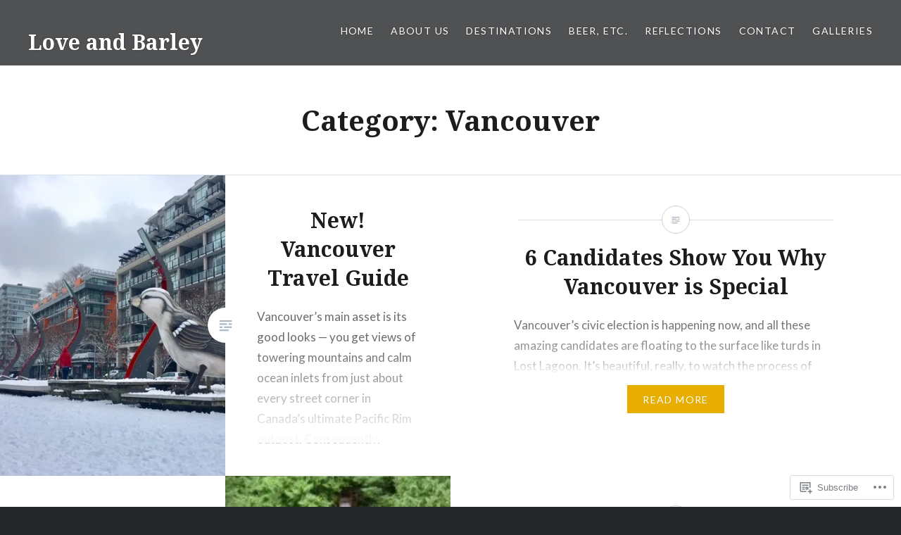

--- FILE ---
content_type: text/html; charset=UTF-8
request_url: https://loveandbarley.com/category/destinations/canada/vancouver/
body_size: 25090
content:
<!DOCTYPE html>
<html lang="en">
<head>
<meta charset="UTF-8">
<meta name="viewport" content="width=device-width, initial-scale=1">
<link rel="profile" href="http://gmpg.org/xfn/11">
<link rel="pingback" href="https://loveandbarley.com/xmlrpc.php">

<title>Vancouver &#8211; Love and Barley</title>
<meta name='robots' content='max-image-preview:large' />

<!-- Async WordPress.com Remote Login -->
<script id="wpcom_remote_login_js">
var wpcom_remote_login_extra_auth = '';
function wpcom_remote_login_remove_dom_node_id( element_id ) {
	var dom_node = document.getElementById( element_id );
	if ( dom_node ) { dom_node.parentNode.removeChild( dom_node ); }
}
function wpcom_remote_login_remove_dom_node_classes( class_name ) {
	var dom_nodes = document.querySelectorAll( '.' + class_name );
	for ( var i = 0; i < dom_nodes.length; i++ ) {
		dom_nodes[ i ].parentNode.removeChild( dom_nodes[ i ] );
	}
}
function wpcom_remote_login_final_cleanup() {
	wpcom_remote_login_remove_dom_node_classes( "wpcom_remote_login_msg" );
	wpcom_remote_login_remove_dom_node_id( "wpcom_remote_login_key" );
	wpcom_remote_login_remove_dom_node_id( "wpcom_remote_login_validate" );
	wpcom_remote_login_remove_dom_node_id( "wpcom_remote_login_js" );
	wpcom_remote_login_remove_dom_node_id( "wpcom_request_access_iframe" );
	wpcom_remote_login_remove_dom_node_id( "wpcom_request_access_styles" );
}

// Watch for messages back from the remote login
window.addEventListener( "message", function( e ) {
	if ( e.origin === "https://r-login.wordpress.com" ) {
		var data = {};
		try {
			data = JSON.parse( e.data );
		} catch( e ) {
			wpcom_remote_login_final_cleanup();
			return;
		}

		if ( data.msg === 'LOGIN' ) {
			// Clean up the login check iframe
			wpcom_remote_login_remove_dom_node_id( "wpcom_remote_login_key" );

			var id_regex = new RegExp( /^[0-9]+$/ );
			var token_regex = new RegExp( /^.*|.*|.*$/ );
			if (
				token_regex.test( data.token )
				&& id_regex.test( data.wpcomid )
			) {
				// We have everything we need to ask for a login
				var script = document.createElement( "script" );
				script.setAttribute( "id", "wpcom_remote_login_validate" );
				script.src = '/remote-login.php?wpcom_remote_login=validate'
					+ '&wpcomid=' + data.wpcomid
					+ '&token=' + encodeURIComponent( data.token )
					+ '&host=' + window.location.protocol
					+ '//' + window.location.hostname
					+ '&postid=4803'
					+ '&is_singular=';
				document.body.appendChild( script );
			}

			return;
		}

		// Safari ITP, not logged in, so redirect
		if ( data.msg === 'LOGIN-REDIRECT' ) {
			window.location = 'https://wordpress.com/log-in?redirect_to=' + window.location.href;
			return;
		}

		// Safari ITP, storage access failed, remove the request
		if ( data.msg === 'LOGIN-REMOVE' ) {
			var css_zap = 'html { -webkit-transition: margin-top 1s; transition: margin-top 1s; } /* 9001 */ html { margin-top: 0 !important; } * html body { margin-top: 0 !important; } @media screen and ( max-width: 782px ) { html { margin-top: 0 !important; } * html body { margin-top: 0 !important; } }';
			var style_zap = document.createElement( 'style' );
			style_zap.type = 'text/css';
			style_zap.appendChild( document.createTextNode( css_zap ) );
			document.body.appendChild( style_zap );

			var e = document.getElementById( 'wpcom_request_access_iframe' );
			e.parentNode.removeChild( e );

			document.cookie = 'wordpress_com_login_access=denied; path=/; max-age=31536000';

			return;
		}

		// Safari ITP
		if ( data.msg === 'REQUEST_ACCESS' ) {
			console.log( 'request access: safari' );

			// Check ITP iframe enable/disable knob
			if ( wpcom_remote_login_extra_auth !== 'safari_itp_iframe' ) {
				return;
			}

			// If we are in a "private window" there is no ITP.
			var private_window = false;
			try {
				var opendb = window.openDatabase( null, null, null, null );
			} catch( e ) {
				private_window = true;
			}

			if ( private_window ) {
				console.log( 'private window' );
				return;
			}

			var iframe = document.createElement( 'iframe' );
			iframe.id = 'wpcom_request_access_iframe';
			iframe.setAttribute( 'scrolling', 'no' );
			iframe.setAttribute( 'sandbox', 'allow-storage-access-by-user-activation allow-scripts allow-same-origin allow-top-navigation-by-user-activation' );
			iframe.src = 'https://r-login.wordpress.com/remote-login.php?wpcom_remote_login=request_access&origin=' + encodeURIComponent( data.origin ) + '&wpcomid=' + encodeURIComponent( data.wpcomid );

			var css = 'html { -webkit-transition: margin-top 1s; transition: margin-top 1s; } /* 9001 */ html { margin-top: 46px !important; } * html body { margin-top: 46px !important; } @media screen and ( max-width: 660px ) { html { margin-top: 71px !important; } * html body { margin-top: 71px !important; } #wpcom_request_access_iframe { display: block; height: 71px !important; } } #wpcom_request_access_iframe { border: 0px; height: 46px; position: fixed; top: 0; left: 0; width: 100%; min-width: 100%; z-index: 99999; background: #23282d; } ';

			var style = document.createElement( 'style' );
			style.type = 'text/css';
			style.id = 'wpcom_request_access_styles';
			style.appendChild( document.createTextNode( css ) );
			document.body.appendChild( style );

			document.body.appendChild( iframe );
		}

		if ( data.msg === 'DONE' ) {
			wpcom_remote_login_final_cleanup();
		}
	}
}, false );

// Inject the remote login iframe after the page has had a chance to load
// more critical resources
window.addEventListener( "DOMContentLoaded", function( e ) {
	var iframe = document.createElement( "iframe" );
	iframe.style.display = "none";
	iframe.setAttribute( "scrolling", "no" );
	iframe.setAttribute( "id", "wpcom_remote_login_key" );
	iframe.src = "https://r-login.wordpress.com/remote-login.php"
		+ "?wpcom_remote_login=key"
		+ "&origin=aHR0cHM6Ly9sb3ZlYW5kYmFybGV5LmNvbQ%3D%3D"
		+ "&wpcomid=66042705"
		+ "&time=" + Math.floor( Date.now() / 1000 );
	document.body.appendChild( iframe );
}, false );
</script>
<link rel='dns-prefetch' href='//s0.wp.com' />
<link rel='dns-prefetch' href='//fonts-api.wp.com' />
<link rel="alternate" type="application/rss+xml" title="Love and Barley &raquo; Feed" href="https://loveandbarley.com/feed/" />
<link rel="alternate" type="application/rss+xml" title="Love and Barley &raquo; Comments Feed" href="https://loveandbarley.com/comments/feed/" />
<link rel="alternate" type="application/rss+xml" title="Love and Barley &raquo; Vancouver Category Feed" href="https://loveandbarley.com/category/destinations/canada/vancouver/feed/" />
	<script type="text/javascript">
		/* <![CDATA[ */
		function addLoadEvent(func) {
			var oldonload = window.onload;
			if (typeof window.onload != 'function') {
				window.onload = func;
			} else {
				window.onload = function () {
					oldonload();
					func();
				}
			}
		}
		/* ]]> */
	</script>
	<link crossorigin='anonymous' rel='stylesheet' id='all-css-0-1' href='/wp-content/mu-plugins/jetpack-plugin/moon/modules/infinite-scroll/infinity.css?m=1753284714i&cssminify=yes' type='text/css' media='all' />
<style id='wp-emoji-styles-inline-css'>

	img.wp-smiley, img.emoji {
		display: inline !important;
		border: none !important;
		box-shadow: none !important;
		height: 1em !important;
		width: 1em !important;
		margin: 0 0.07em !important;
		vertical-align: -0.1em !important;
		background: none !important;
		padding: 0 !important;
	}
/*# sourceURL=wp-emoji-styles-inline-css */
</style>
<link crossorigin='anonymous' rel='stylesheet' id='all-css-2-1' href='/wp-content/plugins/gutenberg-core/v22.2.0/build/styles/block-library/style.css?m=1764855221i&cssminify=yes' type='text/css' media='all' />
<style id='wp-block-library-inline-css'>
.has-text-align-justify {
	text-align:justify;
}
.has-text-align-justify{text-align:justify;}

/*# sourceURL=wp-block-library-inline-css */
</style><style id='global-styles-inline-css'>
:root{--wp--preset--aspect-ratio--square: 1;--wp--preset--aspect-ratio--4-3: 4/3;--wp--preset--aspect-ratio--3-4: 3/4;--wp--preset--aspect-ratio--3-2: 3/2;--wp--preset--aspect-ratio--2-3: 2/3;--wp--preset--aspect-ratio--16-9: 16/9;--wp--preset--aspect-ratio--9-16: 9/16;--wp--preset--color--black: #000000;--wp--preset--color--cyan-bluish-gray: #abb8c3;--wp--preset--color--white: #ffffff;--wp--preset--color--pale-pink: #f78da7;--wp--preset--color--vivid-red: #cf2e2e;--wp--preset--color--luminous-vivid-orange: #ff6900;--wp--preset--color--luminous-vivid-amber: #fcb900;--wp--preset--color--light-green-cyan: #7bdcb5;--wp--preset--color--vivid-green-cyan: #00d084;--wp--preset--color--pale-cyan-blue: #8ed1fc;--wp--preset--color--vivid-cyan-blue: #0693e3;--wp--preset--color--vivid-purple: #9b51e0;--wp--preset--gradient--vivid-cyan-blue-to-vivid-purple: linear-gradient(135deg,rgb(6,147,227) 0%,rgb(155,81,224) 100%);--wp--preset--gradient--light-green-cyan-to-vivid-green-cyan: linear-gradient(135deg,rgb(122,220,180) 0%,rgb(0,208,130) 100%);--wp--preset--gradient--luminous-vivid-amber-to-luminous-vivid-orange: linear-gradient(135deg,rgb(252,185,0) 0%,rgb(255,105,0) 100%);--wp--preset--gradient--luminous-vivid-orange-to-vivid-red: linear-gradient(135deg,rgb(255,105,0) 0%,rgb(207,46,46) 100%);--wp--preset--gradient--very-light-gray-to-cyan-bluish-gray: linear-gradient(135deg,rgb(238,238,238) 0%,rgb(169,184,195) 100%);--wp--preset--gradient--cool-to-warm-spectrum: linear-gradient(135deg,rgb(74,234,220) 0%,rgb(151,120,209) 20%,rgb(207,42,186) 40%,rgb(238,44,130) 60%,rgb(251,105,98) 80%,rgb(254,248,76) 100%);--wp--preset--gradient--blush-light-purple: linear-gradient(135deg,rgb(255,206,236) 0%,rgb(152,150,240) 100%);--wp--preset--gradient--blush-bordeaux: linear-gradient(135deg,rgb(254,205,165) 0%,rgb(254,45,45) 50%,rgb(107,0,62) 100%);--wp--preset--gradient--luminous-dusk: linear-gradient(135deg,rgb(255,203,112) 0%,rgb(199,81,192) 50%,rgb(65,88,208) 100%);--wp--preset--gradient--pale-ocean: linear-gradient(135deg,rgb(255,245,203) 0%,rgb(182,227,212) 50%,rgb(51,167,181) 100%);--wp--preset--gradient--electric-grass: linear-gradient(135deg,rgb(202,248,128) 0%,rgb(113,206,126) 100%);--wp--preset--gradient--midnight: linear-gradient(135deg,rgb(2,3,129) 0%,rgb(40,116,252) 100%);--wp--preset--font-size--small: 13px;--wp--preset--font-size--medium: 20px;--wp--preset--font-size--large: 36px;--wp--preset--font-size--x-large: 42px;--wp--preset--font-family--albert-sans: 'Albert Sans', sans-serif;--wp--preset--font-family--alegreya: Alegreya, serif;--wp--preset--font-family--arvo: Arvo, serif;--wp--preset--font-family--bodoni-moda: 'Bodoni Moda', serif;--wp--preset--font-family--bricolage-grotesque: 'Bricolage Grotesque', sans-serif;--wp--preset--font-family--cabin: Cabin, sans-serif;--wp--preset--font-family--chivo: Chivo, sans-serif;--wp--preset--font-family--commissioner: Commissioner, sans-serif;--wp--preset--font-family--cormorant: Cormorant, serif;--wp--preset--font-family--courier-prime: 'Courier Prime', monospace;--wp--preset--font-family--crimson-pro: 'Crimson Pro', serif;--wp--preset--font-family--dm-mono: 'DM Mono', monospace;--wp--preset--font-family--dm-sans: 'DM Sans', sans-serif;--wp--preset--font-family--dm-serif-display: 'DM Serif Display', serif;--wp--preset--font-family--domine: Domine, serif;--wp--preset--font-family--eb-garamond: 'EB Garamond', serif;--wp--preset--font-family--epilogue: Epilogue, sans-serif;--wp--preset--font-family--fahkwang: Fahkwang, sans-serif;--wp--preset--font-family--figtree: Figtree, sans-serif;--wp--preset--font-family--fira-sans: 'Fira Sans', sans-serif;--wp--preset--font-family--fjalla-one: 'Fjalla One', sans-serif;--wp--preset--font-family--fraunces: Fraunces, serif;--wp--preset--font-family--gabarito: Gabarito, system-ui;--wp--preset--font-family--ibm-plex-mono: 'IBM Plex Mono', monospace;--wp--preset--font-family--ibm-plex-sans: 'IBM Plex Sans', sans-serif;--wp--preset--font-family--ibarra-real-nova: 'Ibarra Real Nova', serif;--wp--preset--font-family--instrument-serif: 'Instrument Serif', serif;--wp--preset--font-family--inter: Inter, sans-serif;--wp--preset--font-family--josefin-sans: 'Josefin Sans', sans-serif;--wp--preset--font-family--jost: Jost, sans-serif;--wp--preset--font-family--libre-baskerville: 'Libre Baskerville', serif;--wp--preset--font-family--libre-franklin: 'Libre Franklin', sans-serif;--wp--preset--font-family--literata: Literata, serif;--wp--preset--font-family--lora: Lora, serif;--wp--preset--font-family--merriweather: Merriweather, serif;--wp--preset--font-family--montserrat: Montserrat, sans-serif;--wp--preset--font-family--newsreader: Newsreader, serif;--wp--preset--font-family--noto-sans-mono: 'Noto Sans Mono', sans-serif;--wp--preset--font-family--nunito: Nunito, sans-serif;--wp--preset--font-family--open-sans: 'Open Sans', sans-serif;--wp--preset--font-family--overpass: Overpass, sans-serif;--wp--preset--font-family--pt-serif: 'PT Serif', serif;--wp--preset--font-family--petrona: Petrona, serif;--wp--preset--font-family--piazzolla: Piazzolla, serif;--wp--preset--font-family--playfair-display: 'Playfair Display', serif;--wp--preset--font-family--plus-jakarta-sans: 'Plus Jakarta Sans', sans-serif;--wp--preset--font-family--poppins: Poppins, sans-serif;--wp--preset--font-family--raleway: Raleway, sans-serif;--wp--preset--font-family--roboto: Roboto, sans-serif;--wp--preset--font-family--roboto-slab: 'Roboto Slab', serif;--wp--preset--font-family--rubik: Rubik, sans-serif;--wp--preset--font-family--rufina: Rufina, serif;--wp--preset--font-family--sora: Sora, sans-serif;--wp--preset--font-family--source-sans-3: 'Source Sans 3', sans-serif;--wp--preset--font-family--source-serif-4: 'Source Serif 4', serif;--wp--preset--font-family--space-mono: 'Space Mono', monospace;--wp--preset--font-family--syne: Syne, sans-serif;--wp--preset--font-family--texturina: Texturina, serif;--wp--preset--font-family--urbanist: Urbanist, sans-serif;--wp--preset--font-family--work-sans: 'Work Sans', sans-serif;--wp--preset--spacing--20: 0.44rem;--wp--preset--spacing--30: 0.67rem;--wp--preset--spacing--40: 1rem;--wp--preset--spacing--50: 1.5rem;--wp--preset--spacing--60: 2.25rem;--wp--preset--spacing--70: 3.38rem;--wp--preset--spacing--80: 5.06rem;--wp--preset--shadow--natural: 6px 6px 9px rgba(0, 0, 0, 0.2);--wp--preset--shadow--deep: 12px 12px 50px rgba(0, 0, 0, 0.4);--wp--preset--shadow--sharp: 6px 6px 0px rgba(0, 0, 0, 0.2);--wp--preset--shadow--outlined: 6px 6px 0px -3px rgb(255, 255, 255), 6px 6px rgb(0, 0, 0);--wp--preset--shadow--crisp: 6px 6px 0px rgb(0, 0, 0);}:where(.is-layout-flex){gap: 0.5em;}:where(.is-layout-grid){gap: 0.5em;}body .is-layout-flex{display: flex;}.is-layout-flex{flex-wrap: wrap;align-items: center;}.is-layout-flex > :is(*, div){margin: 0;}body .is-layout-grid{display: grid;}.is-layout-grid > :is(*, div){margin: 0;}:where(.wp-block-columns.is-layout-flex){gap: 2em;}:where(.wp-block-columns.is-layout-grid){gap: 2em;}:where(.wp-block-post-template.is-layout-flex){gap: 1.25em;}:where(.wp-block-post-template.is-layout-grid){gap: 1.25em;}.has-black-color{color: var(--wp--preset--color--black) !important;}.has-cyan-bluish-gray-color{color: var(--wp--preset--color--cyan-bluish-gray) !important;}.has-white-color{color: var(--wp--preset--color--white) !important;}.has-pale-pink-color{color: var(--wp--preset--color--pale-pink) !important;}.has-vivid-red-color{color: var(--wp--preset--color--vivid-red) !important;}.has-luminous-vivid-orange-color{color: var(--wp--preset--color--luminous-vivid-orange) !important;}.has-luminous-vivid-amber-color{color: var(--wp--preset--color--luminous-vivid-amber) !important;}.has-light-green-cyan-color{color: var(--wp--preset--color--light-green-cyan) !important;}.has-vivid-green-cyan-color{color: var(--wp--preset--color--vivid-green-cyan) !important;}.has-pale-cyan-blue-color{color: var(--wp--preset--color--pale-cyan-blue) !important;}.has-vivid-cyan-blue-color{color: var(--wp--preset--color--vivid-cyan-blue) !important;}.has-vivid-purple-color{color: var(--wp--preset--color--vivid-purple) !important;}.has-black-background-color{background-color: var(--wp--preset--color--black) !important;}.has-cyan-bluish-gray-background-color{background-color: var(--wp--preset--color--cyan-bluish-gray) !important;}.has-white-background-color{background-color: var(--wp--preset--color--white) !important;}.has-pale-pink-background-color{background-color: var(--wp--preset--color--pale-pink) !important;}.has-vivid-red-background-color{background-color: var(--wp--preset--color--vivid-red) !important;}.has-luminous-vivid-orange-background-color{background-color: var(--wp--preset--color--luminous-vivid-orange) !important;}.has-luminous-vivid-amber-background-color{background-color: var(--wp--preset--color--luminous-vivid-amber) !important;}.has-light-green-cyan-background-color{background-color: var(--wp--preset--color--light-green-cyan) !important;}.has-vivid-green-cyan-background-color{background-color: var(--wp--preset--color--vivid-green-cyan) !important;}.has-pale-cyan-blue-background-color{background-color: var(--wp--preset--color--pale-cyan-blue) !important;}.has-vivid-cyan-blue-background-color{background-color: var(--wp--preset--color--vivid-cyan-blue) !important;}.has-vivid-purple-background-color{background-color: var(--wp--preset--color--vivid-purple) !important;}.has-black-border-color{border-color: var(--wp--preset--color--black) !important;}.has-cyan-bluish-gray-border-color{border-color: var(--wp--preset--color--cyan-bluish-gray) !important;}.has-white-border-color{border-color: var(--wp--preset--color--white) !important;}.has-pale-pink-border-color{border-color: var(--wp--preset--color--pale-pink) !important;}.has-vivid-red-border-color{border-color: var(--wp--preset--color--vivid-red) !important;}.has-luminous-vivid-orange-border-color{border-color: var(--wp--preset--color--luminous-vivid-orange) !important;}.has-luminous-vivid-amber-border-color{border-color: var(--wp--preset--color--luminous-vivid-amber) !important;}.has-light-green-cyan-border-color{border-color: var(--wp--preset--color--light-green-cyan) !important;}.has-vivid-green-cyan-border-color{border-color: var(--wp--preset--color--vivid-green-cyan) !important;}.has-pale-cyan-blue-border-color{border-color: var(--wp--preset--color--pale-cyan-blue) !important;}.has-vivid-cyan-blue-border-color{border-color: var(--wp--preset--color--vivid-cyan-blue) !important;}.has-vivid-purple-border-color{border-color: var(--wp--preset--color--vivid-purple) !important;}.has-vivid-cyan-blue-to-vivid-purple-gradient-background{background: var(--wp--preset--gradient--vivid-cyan-blue-to-vivid-purple) !important;}.has-light-green-cyan-to-vivid-green-cyan-gradient-background{background: var(--wp--preset--gradient--light-green-cyan-to-vivid-green-cyan) !important;}.has-luminous-vivid-amber-to-luminous-vivid-orange-gradient-background{background: var(--wp--preset--gradient--luminous-vivid-amber-to-luminous-vivid-orange) !important;}.has-luminous-vivid-orange-to-vivid-red-gradient-background{background: var(--wp--preset--gradient--luminous-vivid-orange-to-vivid-red) !important;}.has-very-light-gray-to-cyan-bluish-gray-gradient-background{background: var(--wp--preset--gradient--very-light-gray-to-cyan-bluish-gray) !important;}.has-cool-to-warm-spectrum-gradient-background{background: var(--wp--preset--gradient--cool-to-warm-spectrum) !important;}.has-blush-light-purple-gradient-background{background: var(--wp--preset--gradient--blush-light-purple) !important;}.has-blush-bordeaux-gradient-background{background: var(--wp--preset--gradient--blush-bordeaux) !important;}.has-luminous-dusk-gradient-background{background: var(--wp--preset--gradient--luminous-dusk) !important;}.has-pale-ocean-gradient-background{background: var(--wp--preset--gradient--pale-ocean) !important;}.has-electric-grass-gradient-background{background: var(--wp--preset--gradient--electric-grass) !important;}.has-midnight-gradient-background{background: var(--wp--preset--gradient--midnight) !important;}.has-small-font-size{font-size: var(--wp--preset--font-size--small) !important;}.has-medium-font-size{font-size: var(--wp--preset--font-size--medium) !important;}.has-large-font-size{font-size: var(--wp--preset--font-size--large) !important;}.has-x-large-font-size{font-size: var(--wp--preset--font-size--x-large) !important;}.has-albert-sans-font-family{font-family: var(--wp--preset--font-family--albert-sans) !important;}.has-alegreya-font-family{font-family: var(--wp--preset--font-family--alegreya) !important;}.has-arvo-font-family{font-family: var(--wp--preset--font-family--arvo) !important;}.has-bodoni-moda-font-family{font-family: var(--wp--preset--font-family--bodoni-moda) !important;}.has-bricolage-grotesque-font-family{font-family: var(--wp--preset--font-family--bricolage-grotesque) !important;}.has-cabin-font-family{font-family: var(--wp--preset--font-family--cabin) !important;}.has-chivo-font-family{font-family: var(--wp--preset--font-family--chivo) !important;}.has-commissioner-font-family{font-family: var(--wp--preset--font-family--commissioner) !important;}.has-cormorant-font-family{font-family: var(--wp--preset--font-family--cormorant) !important;}.has-courier-prime-font-family{font-family: var(--wp--preset--font-family--courier-prime) !important;}.has-crimson-pro-font-family{font-family: var(--wp--preset--font-family--crimson-pro) !important;}.has-dm-mono-font-family{font-family: var(--wp--preset--font-family--dm-mono) !important;}.has-dm-sans-font-family{font-family: var(--wp--preset--font-family--dm-sans) !important;}.has-dm-serif-display-font-family{font-family: var(--wp--preset--font-family--dm-serif-display) !important;}.has-domine-font-family{font-family: var(--wp--preset--font-family--domine) !important;}.has-eb-garamond-font-family{font-family: var(--wp--preset--font-family--eb-garamond) !important;}.has-epilogue-font-family{font-family: var(--wp--preset--font-family--epilogue) !important;}.has-fahkwang-font-family{font-family: var(--wp--preset--font-family--fahkwang) !important;}.has-figtree-font-family{font-family: var(--wp--preset--font-family--figtree) !important;}.has-fira-sans-font-family{font-family: var(--wp--preset--font-family--fira-sans) !important;}.has-fjalla-one-font-family{font-family: var(--wp--preset--font-family--fjalla-one) !important;}.has-fraunces-font-family{font-family: var(--wp--preset--font-family--fraunces) !important;}.has-gabarito-font-family{font-family: var(--wp--preset--font-family--gabarito) !important;}.has-ibm-plex-mono-font-family{font-family: var(--wp--preset--font-family--ibm-plex-mono) !important;}.has-ibm-plex-sans-font-family{font-family: var(--wp--preset--font-family--ibm-plex-sans) !important;}.has-ibarra-real-nova-font-family{font-family: var(--wp--preset--font-family--ibarra-real-nova) !important;}.has-instrument-serif-font-family{font-family: var(--wp--preset--font-family--instrument-serif) !important;}.has-inter-font-family{font-family: var(--wp--preset--font-family--inter) !important;}.has-josefin-sans-font-family{font-family: var(--wp--preset--font-family--josefin-sans) !important;}.has-jost-font-family{font-family: var(--wp--preset--font-family--jost) !important;}.has-libre-baskerville-font-family{font-family: var(--wp--preset--font-family--libre-baskerville) !important;}.has-libre-franklin-font-family{font-family: var(--wp--preset--font-family--libre-franklin) !important;}.has-literata-font-family{font-family: var(--wp--preset--font-family--literata) !important;}.has-lora-font-family{font-family: var(--wp--preset--font-family--lora) !important;}.has-merriweather-font-family{font-family: var(--wp--preset--font-family--merriweather) !important;}.has-montserrat-font-family{font-family: var(--wp--preset--font-family--montserrat) !important;}.has-newsreader-font-family{font-family: var(--wp--preset--font-family--newsreader) !important;}.has-noto-sans-mono-font-family{font-family: var(--wp--preset--font-family--noto-sans-mono) !important;}.has-nunito-font-family{font-family: var(--wp--preset--font-family--nunito) !important;}.has-open-sans-font-family{font-family: var(--wp--preset--font-family--open-sans) !important;}.has-overpass-font-family{font-family: var(--wp--preset--font-family--overpass) !important;}.has-pt-serif-font-family{font-family: var(--wp--preset--font-family--pt-serif) !important;}.has-petrona-font-family{font-family: var(--wp--preset--font-family--petrona) !important;}.has-piazzolla-font-family{font-family: var(--wp--preset--font-family--piazzolla) !important;}.has-playfair-display-font-family{font-family: var(--wp--preset--font-family--playfair-display) !important;}.has-plus-jakarta-sans-font-family{font-family: var(--wp--preset--font-family--plus-jakarta-sans) !important;}.has-poppins-font-family{font-family: var(--wp--preset--font-family--poppins) !important;}.has-raleway-font-family{font-family: var(--wp--preset--font-family--raleway) !important;}.has-roboto-font-family{font-family: var(--wp--preset--font-family--roboto) !important;}.has-roboto-slab-font-family{font-family: var(--wp--preset--font-family--roboto-slab) !important;}.has-rubik-font-family{font-family: var(--wp--preset--font-family--rubik) !important;}.has-rufina-font-family{font-family: var(--wp--preset--font-family--rufina) !important;}.has-sora-font-family{font-family: var(--wp--preset--font-family--sora) !important;}.has-source-sans-3-font-family{font-family: var(--wp--preset--font-family--source-sans-3) !important;}.has-source-serif-4-font-family{font-family: var(--wp--preset--font-family--source-serif-4) !important;}.has-space-mono-font-family{font-family: var(--wp--preset--font-family--space-mono) !important;}.has-syne-font-family{font-family: var(--wp--preset--font-family--syne) !important;}.has-texturina-font-family{font-family: var(--wp--preset--font-family--texturina) !important;}.has-urbanist-font-family{font-family: var(--wp--preset--font-family--urbanist) !important;}.has-work-sans-font-family{font-family: var(--wp--preset--font-family--work-sans) !important;}
/*# sourceURL=global-styles-inline-css */
</style>

<style id='classic-theme-styles-inline-css'>
/*! This file is auto-generated */
.wp-block-button__link{color:#fff;background-color:#32373c;border-radius:9999px;box-shadow:none;text-decoration:none;padding:calc(.667em + 2px) calc(1.333em + 2px);font-size:1.125em}.wp-block-file__button{background:#32373c;color:#fff;text-decoration:none}
/*# sourceURL=/wp-includes/css/classic-themes.min.css */
</style>
<link crossorigin='anonymous' rel='stylesheet' id='all-css-4-1' href='/_static/??-eJx9jFEOgjAMQC9k1wwx8GM8ioHR4GDdlnVAvL0jMeqH4adpm/cebhFM8Jl8xuiW0XpBE3oXzCxYKd0qDWI5OoJEq6pxsJI/BEh+OlJG5IQ/IV7g20pU/hy7vBNMg+3IERfsSNticaDvYyIRKJPtwpAfRZQjb6IcOzO/b+QQPN6tNziSp2SLIf/XPXrjq24u56qtG11PL90baGk=&cssminify=yes' type='text/css' media='all' />
<link rel='stylesheet' id='dyad-fonts-css' href='https://fonts-api.wp.com/css?family=Lato%3A400%2C400italic%2C700%2C700italic%7CNoto+Serif%3A400%2C400italic%2C700%2C700italic&#038;subset=latin%2Clatin-ext' media='all' />
<link crossorigin='anonymous' rel='stylesheet' id='all-css-6-1' href='/_static/??-eJx9y9EKwjAMheEXskaFUrwQn6XLYq2kTVlSxt5+E28UYXfnh+/A3BxKNaoG9qRCCq0PMC5xBLWF6YiqB9hRueJHurmhlD9fumvcU64KEw0saZsJNvWVe6dE4lgwWpb6E+7BMU/v673czsFf/ekSfHit4JJN4Q==&cssminify=yes' type='text/css' media='all' />
<style id='jetpack-global-styles-frontend-style-inline-css'>
:root { --font-headings: unset; --font-base: unset; --font-headings-default: -apple-system,BlinkMacSystemFont,"Segoe UI",Roboto,Oxygen-Sans,Ubuntu,Cantarell,"Helvetica Neue",sans-serif; --font-base-default: -apple-system,BlinkMacSystemFont,"Segoe UI",Roboto,Oxygen-Sans,Ubuntu,Cantarell,"Helvetica Neue",sans-serif;}
/*# sourceURL=jetpack-global-styles-frontend-style-inline-css */
</style>
<link crossorigin='anonymous' rel='stylesheet' id='all-css-8-1' href='/wp-content/themes/h4/global.css?m=1420737423i&cssminify=yes' type='text/css' media='all' />
<script type="text/javascript" id="wpcom-actionbar-placeholder-js-extra">
/* <![CDATA[ */
var actionbardata = {"siteID":"66042705","postID":"0","siteURL":"https://loveandbarley.com","xhrURL":"https://loveandbarley.com/wp-admin/admin-ajax.php","nonce":"8fe6526784","isLoggedIn":"","statusMessage":"","subsEmailDefault":"instantly","proxyScriptUrl":"https://s0.wp.com/wp-content/js/wpcom-proxy-request.js?m=1513050504i&amp;ver=20211021","i18n":{"followedText":"New posts from this site will now appear in your \u003Ca href=\"https://wordpress.com/reader\"\u003EReader\u003C/a\u003E","foldBar":"Collapse this bar","unfoldBar":"Expand this bar","shortLinkCopied":"Shortlink copied to clipboard."}};
//# sourceURL=wpcom-actionbar-placeholder-js-extra
/* ]]> */
</script>
<script type="text/javascript" id="jetpack-mu-wpcom-settings-js-before">
/* <![CDATA[ */
var JETPACK_MU_WPCOM_SETTINGS = {"assetsUrl":"https://s0.wp.com/wp-content/mu-plugins/jetpack-mu-wpcom-plugin/moon/jetpack_vendor/automattic/jetpack-mu-wpcom/src/build/"};
//# sourceURL=jetpack-mu-wpcom-settings-js-before
/* ]]> */
</script>
<script crossorigin='anonymous' type='text/javascript'  src='/_static/??-eJzTLy/QTc7PK0nNK9HPKtYvyinRLSjKr6jUyyrW0QfKZeYl55SmpBaDJLMKS1OLKqGUXm5mHkFFurmZ6UWJJalQxfa5tobmRgamxgZmFpZZACbyLJI='></script>
<script type="text/javascript" id="rlt-proxy-js-after">
/* <![CDATA[ */
	rltInitialize( {"token":null,"iframeOrigins":["https:\/\/widgets.wp.com"]} );
//# sourceURL=rlt-proxy-js-after
/* ]]> */
</script>
<link rel="EditURI" type="application/rsd+xml" title="RSD" href="https://drinkvicariously.wordpress.com/xmlrpc.php?rsd" />
<meta name="generator" content="WordPress.com" />

<!-- Jetpack Open Graph Tags -->
<meta property="og:type" content="website" />
<meta property="og:title" content="Vancouver &#8211; Love and Barley" />
<meta property="og:url" content="https://loveandbarley.com/category/destinations/canada/vancouver/" />
<meta property="og:site_name" content="Love and Barley" />
<meta property="og:image" content="https://s0.wp.com/i/blank.jpg?m=1383295312i" />
<meta property="og:image:width" content="200" />
<meta property="og:image:height" content="200" />
<meta property="og:image:alt" content="" />
<meta property="og:locale" content="en_US" />
<meta name="twitter:creator" content="@drinkvicarious" />
<meta name="twitter:site" content="@drinkvicarious" />

<!-- End Jetpack Open Graph Tags -->
<link rel="shortcut icon" type="image/x-icon" href="https://s0.wp.com/i/favicon.ico?m=1713425267i" sizes="16x16 24x24 32x32 48x48" />
<link rel="icon" type="image/x-icon" href="https://s0.wp.com/i/favicon.ico?m=1713425267i" sizes="16x16 24x24 32x32 48x48" />
<link rel="apple-touch-icon" href="https://s0.wp.com/i/webclip.png?m=1713868326i" />
<link rel='openid.server' href='https://loveandbarley.com/?openidserver=1' />
<link rel='openid.delegate' href='https://loveandbarley.com/' />
<link rel="search" type="application/opensearchdescription+xml" href="https://loveandbarley.com/osd.xml" title="Love and Barley" />
<link rel="search" type="application/opensearchdescription+xml" href="https://s1.wp.com/opensearch.xml" title="WordPress.com" />
<style type="text/css">.recentcomments a{display:inline !important;padding:0 !important;margin:0 !important;}</style>		<style type="text/css">
			.recentcomments a {
				display: inline !important;
				padding: 0 !important;
				margin: 0 !important;
			}

			table.recentcommentsavatartop img.avatar, table.recentcommentsavatarend img.avatar {
				border: 0px;
				margin: 0;
			}

			table.recentcommentsavatartop a, table.recentcommentsavatarend a {
				border: 0px !important;
				background-color: transparent !important;
			}

			td.recentcommentsavatarend, td.recentcommentsavatartop {
				padding: 0px 0px 1px 0px;
				margin: 0px;
			}

			td.recentcommentstextend {
				border: none !important;
				padding: 0px 0px 2px 10px;
			}

			.rtl td.recentcommentstextend {
				padding: 0px 10px 2px 0px;
			}

			td.recentcommentstexttop {
				border: none;
				padding: 0px 0px 0px 10px;
			}

			.rtl td.recentcommentstexttop {
				padding: 0px 10px 0px 0px;
			}
		</style>
		<meta name="description" content="Posts about Vancouver written by Sunshine and Josh" />
<link crossorigin='anonymous' rel='stylesheet' id='all-css-0-3' href='/_static/??-eJydjdEKwjAMRX/IGqaT+SJ+inRZGN3SpDQtw78Xwe1Rxh7P4XIuLMmhSiEpEKtLXMcgBhOV5HH+MURVgVcQhJ4VZwNbQqJ8RrMT7C9EHSqTAfqs1Yi30SqOBktgGtzomSm//9H34BkfTXe7Xu5t17TTB3k+YIU=&cssminify=yes' type='text/css' media='all' />
</head>

<body class="archive category category-vancouver category-6682 wp-theme-pubdyad customizer-styles-applied group-blog has-post-thumbnail no-js jetpack-reblog-enabled">
<div id="page" class="hfeed site">
	<a class="skip-link screen-reader-text" href="#content">Skip to content</a>

	<header id="masthead" class="site-header" role="banner">
		<div class="site-branding">
			<a href="https://loveandbarley.com/" class="site-logo-link" rel="home" itemprop="url"></a>			<h1 class="site-title">
				<a href="https://loveandbarley.com/" rel="home">
					Love and Barley				</a>
			</h1>
			<p class="site-description">A blog of food, drink, travel, and lore</p>
		</div><!-- .site-branding -->

		<nav id="site-navigation" class="main-navigation" role="navigation">
			<button class="menu-toggle" aria-controls="primary-menu" aria-expanded="false">Menu</button>
			<div class="primary-menu"><ul id="primary-menu" class="menu"><li id="menu-item-1390" class="menu-item menu-item-type-custom menu-item-object-custom menu-item-home menu-item-1390"><a href="https://loveandbarley.com/">Home</a></li>
<li id="menu-item-1391" class="menu-item menu-item-type-post_type menu-item-object-page menu-item-1391"><a href="https://loveandbarley.com/about/" title="About Drink Vicariously and its authors">About Us</a></li>
<li id="menu-item-1393" class="menu-item menu-item-type-post_type menu-item-object-page menu-item-has-children menu-item-1393"><a href="https://loveandbarley.com/where/" title="Click here for the entire list">Destinations</a>
<ul class="sub-menu">
	<li id="menu-item-1873" class="menu-item menu-item-type-taxonomy menu-item-object-category menu-item-1873"><a href="https://loveandbarley.com/category/destinations/australia/">Australia</a></li>
	<li id="menu-item-1573" class="menu-item menu-item-type-taxonomy menu-item-object-category menu-item-1573"><a href="https://loveandbarley.com/category/destinations/cambodia/">Cambodia</a></li>
	<li id="menu-item-1451" class="menu-item menu-item-type-taxonomy menu-item-object-category current-category-ancestor menu-item-1451"><a href="https://loveandbarley.com/category/destinations/canada/">Canada</a></li>
	<li id="menu-item-1566" class="menu-item menu-item-type-taxonomy menu-item-object-category menu-item-1566"><a href="https://loveandbarley.com/category/destinations/china/">China</a></li>
	<li id="menu-item-1452" class="menu-item menu-item-type-taxonomy menu-item-object-category menu-item-1452"><a href="https://loveandbarley.com/category/destinations/england/">England</a></li>
	<li id="menu-item-1453" class="menu-item menu-item-type-taxonomy menu-item-object-category menu-item-1453"><a href="https://loveandbarley.com/category/destinations/falkland-islands/">Falkland Islands</a></li>
	<li id="menu-item-1700" class="menu-item menu-item-type-taxonomy menu-item-object-category menu-item-1700"><a href="https://loveandbarley.com/category/destinations/french-polynesia-destinations/">French Polynesia</a></li>
	<li id="menu-item-1454" class="menu-item menu-item-type-taxonomy menu-item-object-category menu-item-1454"><a href="https://loveandbarley.com/category/destinations/germany/">Germany</a></li>
	<li id="menu-item-1995" class="menu-item menu-item-type-taxonomy menu-item-object-category menu-item-1995"><a href="https://loveandbarley.com/category/destinations/israel/">Israel</a></li>
	<li id="menu-item-1449" class="menu-item menu-item-type-taxonomy menu-item-object-category menu-item-1449"><a href="https://loveandbarley.com/category/destinations/italy/">Italy</a></li>
	<li id="menu-item-1554" class="menu-item menu-item-type-taxonomy menu-item-object-category menu-item-1554"><a href="https://loveandbarley.com/category/destinations/malaysia-destinations/">Malaysia</a></li>
	<li id="menu-item-1455" class="menu-item menu-item-type-taxonomy menu-item-object-category menu-item-1455"><a href="https://loveandbarley.com/category/destinations/malta/">Malta</a></li>
	<li id="menu-item-4400" class="menu-item menu-item-type-taxonomy menu-item-object-category menu-item-4400"><a href="https://loveandbarley.com/category/destinations/middle-east-destinations/">Middle East</a></li>
	<li id="menu-item-2168" class="menu-item menu-item-type-taxonomy menu-item-object-category menu-item-2168"><a href="https://loveandbarley.com/category/destinations/moldova/">Moldova</a></li>
	<li id="menu-item-1456" class="menu-item menu-item-type-taxonomy menu-item-object-category menu-item-1456"><a href="https://loveandbarley.com/category/destinations/mongolia/">Mongolia</a></li>
	<li id="menu-item-1457" class="menu-item menu-item-type-taxonomy menu-item-object-category menu-item-1457"><a href="https://loveandbarley.com/category/destinations/russia/">Russia</a></li>
	<li id="menu-item-1447" class="menu-item menu-item-type-taxonomy menu-item-object-category menu-item-1447"><a href="https://loveandbarley.com/category/destinations/scotland/">Scotland</a></li>
	<li id="menu-item-1874" class="menu-item menu-item-type-taxonomy menu-item-object-category menu-item-1874"><a href="https://loveandbarley.com/category/destinations/solomon-islands/">Solomon Islands</a></li>
	<li id="menu-item-1448" class="menu-item menu-item-type-taxonomy menu-item-object-category menu-item-1448"><a href="https://loveandbarley.com/category/destinations/south-africa/">South Africa</a></li>
	<li id="menu-item-1450" class="menu-item menu-item-type-taxonomy menu-item-object-category menu-item-1450"><a href="https://loveandbarley.com/category/destinations/trans-siberiantrans-mongolian/">Trans-Siberian/Trans-Mongolian</a></li>
	<li id="menu-item-1589" class="menu-item menu-item-type-taxonomy menu-item-object-category menu-item-1589"><a href="https://loveandbarley.com/category/destinations/turkey/">Turkey</a></li>
	<li id="menu-item-1458" class="menu-item menu-item-type-taxonomy menu-item-object-category menu-item-1458"><a href="https://loveandbarley.com/category/destinations/ukraine/">Ukraine</a></li>
	<li id="menu-item-1870" class="menu-item menu-item-type-taxonomy menu-item-object-category menu-item-1870"><a href="https://loveandbarley.com/category/destinations/vanuatu/">Vanuatu</a></li>
	<li id="menu-item-1574" class="menu-item menu-item-type-taxonomy menu-item-object-category menu-item-1574"><a href="https://loveandbarley.com/category/destinations/vietnam/">Vietnam</a></li>
</ul>
</li>
<li id="menu-item-1459" class="menu-item menu-item-type-taxonomy menu-item-object-category menu-item-has-children menu-item-1459"><a href="https://loveandbarley.com/category/beer-around-the-world/">Beer, Etc.</a>
<ul class="sub-menu">
	<li id="menu-item-1521" class="menu-item menu-item-type-taxonomy menu-item-object-category menu-item-1521"><a href="https://loveandbarley.com/category/coffee-around-the-world/">Coffee</a></li>
	<li id="menu-item-1460" class="menu-item menu-item-type-taxonomy menu-item-object-category menu-item-1460"><a href="https://loveandbarley.com/category/food/">Food</a></li>
	<li id="menu-item-1463" class="menu-item menu-item-type-taxonomy menu-item-object-category menu-item-1463"><a href="https://loveandbarley.com/category/whisky-scotch/" title="Whisky and More">Spirits</a></li>
</ul>
</li>
<li id="menu-item-1461" class="menu-item menu-item-type-taxonomy menu-item-object-category menu-item-has-children menu-item-1461"><a href="https://loveandbarley.com/category/reflections-and-musings/">Reflections</a>
<ul class="sub-menu">
	<li id="menu-item-1462" class="menu-item menu-item-type-taxonomy menu-item-object-category menu-item-1462"><a href="https://loveandbarley.com/category/travel-logistics/">Travel Logistics</a></li>
	<li id="menu-item-1464" class="menu-item menu-item-type-taxonomy menu-item-object-category menu-item-1464"><a href="https://loveandbarley.com/category/years-in-review/">Years in Review</a></li>
</ul>
</li>
<li id="menu-item-1392" class="menu-item menu-item-type-post_type menu-item-object-page menu-item-1392"><a href="https://loveandbarley.com/contact/">Contact</a></li>
<li id="menu-item-1703" class="menu-item menu-item-type-custom menu-item-object-custom menu-item-1703"><a href="http://vicariousphotos.wordpress.com/">Galleries</a></li>
</ul></div>		</nav>

	</header><!-- #masthead -->

	<div class="site-inner">

		
		<div id="content" class="site-content">

	<main id="primary" class="content-area" role="main">

		<div id="posts" class="posts">

			
				<header class="page-header">
					<h1 class="page-title">Category: <span>Vancouver</span></h1>				</header><!-- .page-header -->


								
					

<article id="post-4803" class="post-4803 post type-post status-publish format-standard has-post-thumbnail hentry category-canada category-travel-logistics category-vancouver">

		<div class="entry-media" style="background-image: url(https://loveandbarley.com/wp-content/uploads/2019/05/img_4131.jpg?w=630&#038;h=480&#038;crop=1)">
	</div>

	<div class="entry-inner">
		<div class="entry-inner-content">
			<header class="entry-header">
				<h2 class="entry-title"><a href="https://loveandbarley.com/2019/05/07/new-vancouver-travel-guide/" rel="bookmark">New! Vancouver Travel Guide</a></h2>			</header><!-- .entry-header -->

			<div class="entry-content">
				<p>Vancouver’s main asset is its good looks — you get views of towering mountains and calm ocean inlets from just about every street corner in Canada’s ultimate Pacific Rim outpost. Consequently, outdoor life draws many travelers to Van, and you don’t need to travel far to hit the slopes at Grouse or Cypress, be alone on hiking trails, take a swim in the ocean, or spot cool wildlife — you can see herons, seals, or even eagles mere steps from your hotel.</p>
			</div><!-- .entry-content -->
		</div><!-- .entry-inner-content -->
	</div><!-- .entry-inner -->

	<a class="cover-link" href="https://loveandbarley.com/2019/05/07/new-vancouver-travel-guide/"></a>
	</article><!-- #post-## -->

				
					

<article id="post-2993" class="post-2993 post type-post status-publish format-standard hentry category-vancouver tag-election tag-vancouver">

		<div class="entry-media" >
	</div>

	<div class="entry-inner">
		<div class="entry-inner-content">
			<header class="entry-header">
				<h2 class="entry-title"><a href="https://loveandbarley.com/2014/11/13/6-candidates-show-you-why-vancouver-is-special/" rel="bookmark">6 Candidates Show You Why Vancouver is Special</a></h2>			</header><!-- .entry-header -->

			<div class="entry-content">
				<p>Vancouver&#8217;s civic election is happening now, and all these amazing candidates are floating to the surface like turds in Lost Lagoon. It&#8217;s beautiful, really, to watch the process of democracy in action. I had to share some of the best candidates with you, because they are too good to Bogart. 1. Would you vote for&#8230; </p>
<div class="link-more"><a href="https://loveandbarley.com/2014/11/13/6-candidates-show-you-why-vancouver-is-special/">Read More</a></div>
			</div><!-- .entry-content -->
		</div><!-- .entry-inner-content -->
	</div><!-- .entry-inner -->

	<a class="cover-link" href="https://loveandbarley.com/2014/11/13/6-candidates-show-you-why-vancouver-is-special/"></a>
	</article><!-- #post-## -->

				
					

<article id="post-2530" class="post-2530 post type-post status-publish format-standard has-post-thumbnail hentry category-beer-around-the-world category-vancouver tag-beer tag-hiking tag-vancouver">

		<div class="entry-media" style="background-image: url(https://loveandbarley.com/wp-content/uploads/2014/05/bridge-vancouver-300x225.jpg?w=300&#038;h=225&#038;crop=1)">
	</div>

	<div class="entry-inner">
		<div class="entry-inner-content">
			<header class="entry-header">
				<h2 class="entry-title"><a href="https://loveandbarley.com/2014/05/27/5-beertastic-off-the-beaten-path-day-trips-from-vancouver/" rel="bookmark">5 &#8220;Beertastic&#8221; Off the Beaten Path Day Trips from Vancouver</a></h2>			</header><!-- .entry-header -->

			<div class="entry-content">
				<p>Summer&#8217;s pretty much here. It&#8217;s time to play! For us, that means following fresh air and exercise with a pint of something tasty. There are few places you can combine outdoors activities with a local brewpub as easily as Vancouver. The variety of things you can do outside the city&#8211;even using public transport&#8211;is astounding. Everyone knows&#8230; </p>
<div class="link-more"><a href="https://loveandbarley.com/2014/05/27/5-beertastic-off-the-beaten-path-day-trips-from-vancouver/">Read More</a></div>
			</div><!-- .entry-content -->
		</div><!-- .entry-inner-content -->
	</div><!-- .entry-inner -->

	<a class="cover-link" href="https://loveandbarley.com/2014/05/27/5-beertastic-off-the-beaten-path-day-trips-from-vancouver/"></a>
	</article><!-- #post-## -->

				
					

<article id="post-2021" class="post-2021 post type-post status-publish format-standard hentry category-beer-around-the-world category-vancouver">

		<div class="entry-media" >
	</div>

	<div class="entry-inner">
		<div class="entry-inner-content">
			<header class="entry-header">
				<h2 class="entry-title"><a href="https://loveandbarley.com/2014/04/24/vancouvers-new-micro-nano-and-pico-breweries-part-v-storms-a-brewin/" rel="bookmark">Vancouver&#8217;s New Micro, Nano, and Pico Breweries Part V: Storm&#8217;s A-Brewin&#8217;</a></h2>			</header><!-- .entry-header -->

			<div class="entry-content">
				<p>Today we kicked it old school, first visiting the venerable Vancouver institution that is Storm Brewing, before hitting up two of the new nano breweries in East Van. If you are in the area, you can walk between all three. Visiting Storm Brewing is like watching Igor meet Dr. Frankenstein for the first time: This&#8230; </p>
<div class="link-more"><a href="https://loveandbarley.com/2014/04/24/vancouvers-new-micro-nano-and-pico-breweries-part-v-storms-a-brewin/">Read More</a></div>
			</div><!-- .entry-content -->
		</div><!-- .entry-inner-content -->
	</div><!-- .entry-inner -->

	<a class="cover-link" href="https://loveandbarley.com/2014/04/24/vancouvers-new-micro-nano-and-pico-breweries-part-v-storms-a-brewin/"></a>
	</article><!-- #post-## -->

				
					

<article id="post-1678" class="post-1678 post type-post status-publish format-standard hentry category-food category-vancouver tag-chinese tag-dumplings tag-noodles tag-vancouver tag-xiao-long-bao">

		<div class="entry-media" >
	</div>

	<div class="entry-inner">
		<div class="entry-inner-content">
			<header class="entry-header">
				<h2 class="entry-title"><a href="https://loveandbarley.com/2014/04/05/peaceful-noodle-vancouver/" rel="bookmark">Peaceful Noodle, Vancouver</a></h2>			</header><!-- .entry-header -->

			<div class="entry-content">
				<p>In a city known for the overall high quality of its Chinese food, it can be hard for eaters to find much beyond the Cantonese and to lesser degree Shanghai cuisine. Enter Peaceful Noodle, and the game changes. Even if Peaceful were the only place covering northern and western Chinese cooking domains, it would be&#8230; </p>
<div class="link-more"><a href="https://loveandbarley.com/2014/04/05/peaceful-noodle-vancouver/">Read More</a></div>
			</div><!-- .entry-content -->
		</div><!-- .entry-inner-content -->
	</div><!-- .entry-inner -->

	<a class="cover-link" href="https://loveandbarley.com/2014/04/05/peaceful-noodle-vancouver/"></a>
	</article><!-- #post-## -->

				
					

<article id="post-1303" class="post-1303 post type-post status-publish format-standard hentry category-beer-around-the-world category-vancouver tag-beer-around-the-world tag-craft-beer tag-nanobrewery tag-vancouver">

		<div class="entry-media" >
	</div>

	<div class="entry-inner">
		<div class="entry-inner-content">
			<header class="entry-header">
				<h2 class="entry-title"><a href="https://loveandbarley.com/2014/04/02/vancouvers-new-micro-nano-and-pico-breweries-part-iii-33-acres/" rel="bookmark">Vancouver&#8217;s New Micro, Nano, and Pico Breweries Part III: 33 Acres</a></h2>			</header><!-- .entry-header -->

			<div class="entry-content">
				<p>For Part 3 of our series on Vancouver&#8217;s new breweries, we will visit on of my favorites, 33 Acres. &nbsp; 33 Acres seems oddly situated on a mixed-use and mainly residential, block. While they might not get the kind of walk-in traffic they might if they were located on Main Street, 33 Acres already has a loyal following&#8230; </p>
<div class="link-more"><a href="https://loveandbarley.com/2014/04/02/vancouvers-new-micro-nano-and-pico-breweries-part-iii-33-acres/">Read More</a></div>
			</div><!-- .entry-content -->
		</div><!-- .entry-inner-content -->
	</div><!-- .entry-inner -->

	<a class="cover-link" href="https://loveandbarley.com/2014/04/02/vancouvers-new-micro-nano-and-pico-breweries-part-iii-33-acres/"></a>
	</article><!-- #post-## -->

				
					

<article id="post-1224" class="post-1224 post type-post status-publish format-standard hentry category-beer-around-the-world category-vancouver tag-beer-around-the-world tag-craft-beer tag-microbrewery tag-nanobrewery tag-north-vancouver tag-vancouver">

		<div class="entry-media" >
	</div>

	<div class="entry-inner">
		<div class="entry-inner-content">
			<header class="entry-header">
				<h2 class="entry-title"><a href="https://loveandbarley.com/2014/03/31/vancouvers-new-micro-nano-and-pico-breweries-part-ii-green-leaf/" rel="bookmark">Vancouver&#8217;s New Micro, Nano, and Pico Breweries Part II: Green Leaf</a></h2>			</header><!-- .entry-header -->

			<div class="entry-content">
				<p>Fancy a ride on the SeaBus? So do we. But where will we drink? For many years, Lonsdale was a beer desert. You would get off at the SeaBus terminal thirsty with no place to go.  Now, your Sea Bus journey can terminate with a tasty tipple at the shiny new Green Leaf Brewing Co&#8230;. </p>
<div class="link-more"><a href="https://loveandbarley.com/2014/03/31/vancouvers-new-micro-nano-and-pico-breweries-part-ii-green-leaf/">Read More</a></div>
			</div><!-- .entry-content -->
		</div><!-- .entry-inner-content -->
	</div><!-- .entry-inner -->

	<a class="cover-link" href="https://loveandbarley.com/2014/03/31/vancouvers-new-micro-nano-and-pico-breweries-part-ii-green-leaf/"></a>
	</article><!-- #post-## -->

				
					

<article id="post-6" class="post-6 post type-post status-publish format-standard hentry category-beer-around-the-world category-vancouver tag-beer-around-the-world tag-brewing tag-microbrewery tag-nanobrewery tag-vancouver">

		<div class="entry-media" >
	</div>

	<div class="entry-inner">
		<div class="entry-inner-content">
			<header class="entry-header">
				<h2 class="entry-title"><a href="https://loveandbarley.com/2014/03/26/vancouvers-new-micro-nano-and-pico-breweries-part-i-brassneck/" rel="bookmark">Vancouver&#8217;s New Micro, Nano, and Pico Breweries Part I: Brassneck</a></h2>			</header><!-- .entry-header -->

			<div class="entry-content">
				<p>In the ±2 years since I was last here, BC law changed in favor of beer. A score of new micro, nano, and pico breweries have opened in Vancouver unleashing a wave of creativity in the market. Brassneck is one of the best.It&#8217;s on 5th and Main, and the staff is surprisingly warm and friendly,&#8230; </p>
<div class="link-more"><a href="https://loveandbarley.com/2014/03/26/vancouvers-new-micro-nano-and-pico-breweries-part-i-brassneck/">Read More</a></div>
			</div><!-- .entry-content -->
		</div><!-- .entry-inner-content -->
	</div><!-- .entry-inner -->

	<a class="cover-link" href="https://loveandbarley.com/2014/03/26/vancouvers-new-micro-nano-and-pico-breweries-part-i-brassneck/"></a>
	</article><!-- #post-## -->

				
					

<article id="post-25" class="post-25 post type-post status-publish format-standard hentry category-vancouver">

		<div class="entry-media" >
	</div>

	<div class="entry-inner">
		<div class="entry-inner-content">
			<header class="entry-header">
				<h2 class="entry-title"><a href="https://loveandbarley.com/2013/12/14/13-things-you-did-not-know-about-vancouver/" rel="bookmark">13 Things You Did Not Know About Vancouver</a></h2>			</header><!-- .entry-header -->

			<div class="entry-content">
				<p>We all know it rivals Cape Town and Rio de Janeiro for most scenic big city in the world but here&#8217;s some things you might not have known about Vancouver. 1. Vancouver recently banned doorknobs and might be the first city in the world to do so. 2. The reason for the doorknob ban is to&#8230; </p>
<div class="link-more"><a href="https://loveandbarley.com/2013/12/14/13-things-you-did-not-know-about-vancouver/">Read More</a></div>
			</div><!-- .entry-content -->
		</div><!-- .entry-inner-content -->
	</div><!-- .entry-inner -->

	<a class="cover-link" href="https://loveandbarley.com/2013/12/14/13-things-you-did-not-know-about-vancouver/"></a>
	</article><!-- #post-## -->

				
					

<article id="post-215" class="post-215 post type-post status-publish format-standard hentry category-canada category-vancouver">

		<div class="entry-media" >
	</div>

	<div class="entry-inner">
		<div class="entry-inner-content">
			<header class="entry-header">
				<h2 class="entry-title"><a href="https://loveandbarley.com/2010/02/26/gold-gold-gold-the-womens-gold-medal-game-usa-vs-canada/" rel="bookmark">GOLD, GOLD, GOLD! The Women&#8217;s Gold Medal Game USA vs. CANADA</a></h2>			</header><!-- .entry-header -->

			<div class="entry-content">
				<p>&nbsp; Before the game starts, the media interviews the sister of one of the American hockey players. The sister, her face fully painted with the American flag, says &#8220;When our team doesn&#8217;t play Canada, it&#8217;s just not the same.&#8221; This rivalry sets the tone for entire game. Canada was up 2-0 by the end of&#8230; </p>
<div class="link-more"><a href="https://loveandbarley.com/2010/02/26/gold-gold-gold-the-womens-gold-medal-game-usa-vs-canada/">Read More</a></div>
			</div><!-- .entry-content -->
		</div><!-- .entry-inner-content -->
	</div><!-- .entry-inner -->

	<a class="cover-link" href="https://loveandbarley.com/2010/02/26/gold-gold-gold-the-womens-gold-medal-game-usa-vs-canada/"></a>
	</article><!-- #post-## -->

				
					

<article id="post-218" class="post-218 post type-post status-publish format-standard hentry category-canada category-vancouver tag-canada tag-olympics tag-vancouver">

		<div class="entry-media" >
	</div>

	<div class="entry-inner">
		<div class="entry-inner-content">
			<header class="entry-header">
				<h2 class="entry-title"><a href="https://loveandbarley.com/2010/02/14/olympic-fever/" rel="bookmark">Olympic Fever!</a></h2>			</header><!-- .entry-header -->

			<div class="entry-content">
				<p>After getting back from Victoria, we noticed a significant uptick in Olympic fever. The torch relay was making its way all over Vancouver, and to us was an important part of the buildup. We went down the street to Main &amp; 2nd to see some of the relay, and being away from the hub of&#8230; </p>
<div class="link-more"><a href="https://loveandbarley.com/2010/02/14/olympic-fever/">Read More</a></div>
			</div><!-- .entry-content -->
		</div><!-- .entry-inner-content -->
	</div><!-- .entry-inner -->

	<a class="cover-link" href="https://loveandbarley.com/2010/02/14/olympic-fever/"></a>
	</article><!-- #post-## -->

				
					

<article id="post-223" class="post-223 post type-post status-publish format-standard hentry category-canada category-vancouver tag-canada tag-olympics tag-vancouver">

		<div class="entry-media" >
	</div>

	<div class="entry-inner">
		<div class="entry-inner-content">
			<header class="entry-header">
				<h2 class="entry-title"><a href="https://loveandbarley.com/2010/02/08/olympic-countdown-begins/" rel="bookmark">Olympic Countdown Begins</a></h2>			</header><!-- .entry-header -->

			<div class="entry-content">
				<p>I haven’t yet written about being back in Vancouver, mostly because we have been way too busy. The Olympics are on their way, starting on Friday, and we have a lot of things we’d like to get done before that chaos begins. We already made our run for the border, as we expect security to&#8230; </p>
<div class="link-more"><a href="https://loveandbarley.com/2010/02/08/olympic-countdown-begins/">Read More</a></div>
			</div><!-- .entry-content -->
		</div><!-- .entry-inner-content -->
	</div><!-- .entry-inner -->

	<a class="cover-link" href="https://loveandbarley.com/2010/02/08/olympic-countdown-begins/"></a>
	</article><!-- #post-## -->

				
				
	<nav class="navigation posts-navigation" aria-label="Posts">
		<h2 class="screen-reader-text">Posts navigation</h2>
		<div class="nav-links"><div class="nav-previous"><a href="https://loveandbarley.com/category/destinations/canada/vancouver/page/2/" >Older posts</a></div></div>
	</nav>
			
		</div><!-- .posts -->

	</main><!-- #main -->



		</div><!-- #content -->

		<footer id="colophon" class="site-footer" role="contentinfo">
			
				<div class="widget-area widgets-four" role="complementary">
					<div class="grid-container">
						<aside id="search-2" class="widget widget_search"><form role="search" method="get" class="search-form" action="https://loveandbarley.com/">
				<label>
					<span class="screen-reader-text">Search for:</span>
					<input type="search" class="search-field" placeholder="Search &hellip;" value="" name="s" />
				</label>
				<input type="submit" class="search-submit" value="Search" />
			</form></aside>
		<aside id="recent-posts-2" class="widget widget_recent_entries">
		<h3 class="widget-title">Recent Posts</h3>
		<ul>
											<li>
					<a href="https://loveandbarley.com/2024/05/28/beer-in-the-blue-ridge-mountains-a-well-spent-week-in-asheville/">Beer in the blue ridge mountains: a well-spent week in Asheville</a>
									</li>
											<li>
					<a href="https://loveandbarley.com/2024/03/07/a-singular-allure-what-sets-finland-apart/">A singular allure: what sets Finland apart.</a>
									</li>
											<li>
					<a href="https://loveandbarley.com/2019/07/04/satan-laughing-spreads-his-wings/">Satan Laughing Spreads His Wings</a>
									</li>
											<li>
					<a href="https://loveandbarley.com/2019/05/07/new-vancouver-travel-guide/">New! Vancouver Travel Guide</a>
									</li>
											<li>
					<a href="https://loveandbarley.com/2019/01/23/some-photos-of-peru/">Some Photos of Peru</a>
									</li>
					</ul>

		</aside><aside id="recent-comments-2" class="widget widget_recent_comments"><h3 class="widget-title">Recent Comments</h3>				<table class="recentcommentsavatar" cellspacing="0" cellpadding="0" border="0">
					<tr><td title="Sunshine" class="recentcommentsavatartop" style="height:48px; width:48px;"><a href="http://drinkvicariously.com" rel="nofollow"><span class="avatar-container"><img referrerpolicy="no-referrer" alt='Sunshine&#039;s avatar' src='https://2.gravatar.com/avatar/51b2e279d7803b329b9c8c35ab25fcf20e877292e6b47dcd04ae2f85f4a1abc6?s=48&#038;d=identicon&#038;r=G' srcset='https://2.gravatar.com/avatar/51b2e279d7803b329b9c8c35ab25fcf20e877292e6b47dcd04ae2f85f4a1abc6?s=48&#038;d=identicon&#038;r=G 1x, https://2.gravatar.com/avatar/51b2e279d7803b329b9c8c35ab25fcf20e877292e6b47dcd04ae2f85f4a1abc6?s=72&#038;d=identicon&#038;r=G 1.5x, https://2.gravatar.com/avatar/51b2e279d7803b329b9c8c35ab25fcf20e877292e6b47dcd04ae2f85f4a1abc6?s=96&#038;d=identicon&#038;r=G 2x, https://2.gravatar.com/avatar/51b2e279d7803b329b9c8c35ab25fcf20e877292e6b47dcd04ae2f85f4a1abc6?s=144&#038;d=identicon&#038;r=G 3x, https://2.gravatar.com/avatar/51b2e279d7803b329b9c8c35ab25fcf20e877292e6b47dcd04ae2f85f4a1abc6?s=192&#038;d=identicon&#038;r=G 4x' class='avatar avatar-48' height='48' width='48' loading='lazy' decoding='async' /></span></a></td><td class="recentcommentstexttop" style=""><a href="http://drinkvicariously.com" rel="nofollow">Sunshine</a> on <a href="https://loveandbarley.com/2024/03/07/a-singular-allure-what-sets-finland-apart/comment-page-1/#comment-3265">A singular allure: what sets F&hellip;</a></td></tr><tr><td title="kundatrade" class="recentcommentsavatarend" style="height:48px; width:48px;"><span class="avatar-container"><img referrerpolicy="no-referrer" alt='kundatrade&#039;s avatar' src='https://1.gravatar.com/avatar/af87a5a0322c87b248dcf536f56fbd091c6dd438381cce6d8868be9c51dc9b57?s=48&#038;d=identicon&#038;r=G' srcset='https://1.gravatar.com/avatar/af87a5a0322c87b248dcf536f56fbd091c6dd438381cce6d8868be9c51dc9b57?s=48&#038;d=identicon&#038;r=G 1x, https://1.gravatar.com/avatar/af87a5a0322c87b248dcf536f56fbd091c6dd438381cce6d8868be9c51dc9b57?s=72&#038;d=identicon&#038;r=G 1.5x, https://1.gravatar.com/avatar/af87a5a0322c87b248dcf536f56fbd091c6dd438381cce6d8868be9c51dc9b57?s=96&#038;d=identicon&#038;r=G 2x, https://1.gravatar.com/avatar/af87a5a0322c87b248dcf536f56fbd091c6dd438381cce6d8868be9c51dc9b57?s=144&#038;d=identicon&#038;r=G 3x, https://1.gravatar.com/avatar/af87a5a0322c87b248dcf536f56fbd091c6dd438381cce6d8868be9c51dc9b57?s=192&#038;d=identicon&#038;r=G 4x' class='avatar avatar-48' height='48' width='48' loading='lazy' decoding='async' /></span></td><td class="recentcommentstextend" style="">kundatrade on <a href="https://loveandbarley.com/2024/03/07/a-singular-allure-what-sets-finland-apart/comment-page-1/#comment-3264">A singular allure: what sets F&hellip;</a></td></tr><tr><td title="Kelsey Kryger" class="recentcommentsavatarend" style="height:48px; width:48px;"><a href="https://medium.com/@ivanzhao8" rel="nofollow"><span class="avatar-container"><img referrerpolicy="no-referrer" alt='Kelsey Kryger&#039;s avatar' src='https://1.gravatar.com/avatar/7084343e46441f9c57bc6ac3c3d775dd8a0d74675ad60a3ccdf1fd87bbaf9d2d?s=48&#038;d=identicon&#038;r=G' srcset='https://1.gravatar.com/avatar/7084343e46441f9c57bc6ac3c3d775dd8a0d74675ad60a3ccdf1fd87bbaf9d2d?s=48&#038;d=identicon&#038;r=G 1x, https://1.gravatar.com/avatar/7084343e46441f9c57bc6ac3c3d775dd8a0d74675ad60a3ccdf1fd87bbaf9d2d?s=72&#038;d=identicon&#038;r=G 1.5x, https://1.gravatar.com/avatar/7084343e46441f9c57bc6ac3c3d775dd8a0d74675ad60a3ccdf1fd87bbaf9d2d?s=96&#038;d=identicon&#038;r=G 2x, https://1.gravatar.com/avatar/7084343e46441f9c57bc6ac3c3d775dd8a0d74675ad60a3ccdf1fd87bbaf9d2d?s=144&#038;d=identicon&#038;r=G 3x, https://1.gravatar.com/avatar/7084343e46441f9c57bc6ac3c3d775dd8a0d74675ad60a3ccdf1fd87bbaf9d2d?s=192&#038;d=identicon&#038;r=G 4x' class='avatar avatar-48' height='48' width='48' loading='lazy' decoding='async' /></span></a></td><td class="recentcommentstextend" style=""><a href="https://medium.com/@ivanzhao8" rel="nofollow">Kelsey Kryger</a> on <a href="https://loveandbarley.com/2012/10/30/some-cape-town-observations/comment-page-1/#comment-3250">Some Cape Town Observations</a></td></tr><tr><td title="Joe" class="recentcommentsavatarend" style="height:48px; width:48px;"><a href="https://www.joepittman.com/" rel="nofollow"><span class="avatar-container"><img referrerpolicy="no-referrer" alt='Joe&#039;s avatar' src='https://0.gravatar.com/avatar/6beb7dd3f1242e0dba8ba7c88a8df5e771d314503187171cdd325e5775714f01?s=48&#038;d=identicon&#038;r=G' srcset='https://0.gravatar.com/avatar/6beb7dd3f1242e0dba8ba7c88a8df5e771d314503187171cdd325e5775714f01?s=48&#038;d=identicon&#038;r=G 1x, https://0.gravatar.com/avatar/6beb7dd3f1242e0dba8ba7c88a8df5e771d314503187171cdd325e5775714f01?s=72&#038;d=identicon&#038;r=G 1.5x, https://0.gravatar.com/avatar/6beb7dd3f1242e0dba8ba7c88a8df5e771d314503187171cdd325e5775714f01?s=96&#038;d=identicon&#038;r=G 2x, https://0.gravatar.com/avatar/6beb7dd3f1242e0dba8ba7c88a8df5e771d314503187171cdd325e5775714f01?s=144&#038;d=identicon&#038;r=G 3x, https://0.gravatar.com/avatar/6beb7dd3f1242e0dba8ba7c88a8df5e771d314503187171cdd325e5775714f01?s=192&#038;d=identicon&#038;r=G 4x' class='avatar avatar-48' height='48' width='48' loading='lazy' decoding='async' /></span></a></td><td class="recentcommentstextend" style=""><a href="https://www.joepittman.com/" rel="nofollow">Joe</a> on <a href="https://loveandbarley.com/2009/05/09/still-packing/comment-page-1/#comment-3118">Still Packing</a></td></tr><tr><td title="PUTIN IS A DICKHEAD | TheBeerProfessor" class="recentcommentsavatarend" style="height:48px; width:48px;"><a href="http://www.thebeerprofessor.com/?p=7600" rel="nofollow"></a></td><td class="recentcommentstextend" style=""><a href="http://www.thebeerprofessor.com/?p=7600" rel="nofollow">PUTIN IS A DICKHEAD&hellip;</a> on <a href="https://loveandbarley.com/2015/04/04/putin-huilo/comment-page-1/#comment-2936">Putin Huilo!</a></td></tr>				</table>
				</aside><aside id="archives-2" class="widget widget_archive"><h3 class="widget-title">Archives</h3>
			<ul>
					<li><a href='https://loveandbarley.com/2024/05/'>May 2024</a></li>
	<li><a href='https://loveandbarley.com/2024/03/'>March 2024</a></li>
	<li><a href='https://loveandbarley.com/2019/07/'>July 2019</a></li>
	<li><a href='https://loveandbarley.com/2019/05/'>May 2019</a></li>
	<li><a href='https://loveandbarley.com/2019/01/'>January 2019</a></li>
	<li><a href='https://loveandbarley.com/2018/01/'>January 2018</a></li>
	<li><a href='https://loveandbarley.com/2017/08/'>August 2017</a></li>
	<li><a href='https://loveandbarley.com/2016/11/'>November 2016</a></li>
	<li><a href='https://loveandbarley.com/2016/09/'>September 2016</a></li>
	<li><a href='https://loveandbarley.com/2016/07/'>July 2016</a></li>
	<li><a href='https://loveandbarley.com/2016/04/'>April 2016</a></li>
	<li><a href='https://loveandbarley.com/2016/03/'>March 2016</a></li>
	<li><a href='https://loveandbarley.com/2015/11/'>November 2015</a></li>
	<li><a href='https://loveandbarley.com/2015/04/'>April 2015</a></li>
	<li><a href='https://loveandbarley.com/2015/03/'>March 2015</a></li>
	<li><a href='https://loveandbarley.com/2015/01/'>January 2015</a></li>
	<li><a href='https://loveandbarley.com/2014/12/'>December 2014</a></li>
	<li><a href='https://loveandbarley.com/2014/11/'>November 2014</a></li>
	<li><a href='https://loveandbarley.com/2014/10/'>October 2014</a></li>
	<li><a href='https://loveandbarley.com/2014/09/'>September 2014</a></li>
	<li><a href='https://loveandbarley.com/2014/08/'>August 2014</a></li>
	<li><a href='https://loveandbarley.com/2014/07/'>July 2014</a></li>
	<li><a href='https://loveandbarley.com/2014/06/'>June 2014</a></li>
	<li><a href='https://loveandbarley.com/2014/05/'>May 2014</a></li>
	<li><a href='https://loveandbarley.com/2014/04/'>April 2014</a></li>
	<li><a href='https://loveandbarley.com/2014/03/'>March 2014</a></li>
	<li><a href='https://loveandbarley.com/2014/02/'>February 2014</a></li>
	<li><a href='https://loveandbarley.com/2014/01/'>January 2014</a></li>
	<li><a href='https://loveandbarley.com/2013/12/'>December 2013</a></li>
	<li><a href='https://loveandbarley.com/2013/10/'>October 2013</a></li>
	<li><a href='https://loveandbarley.com/2013/09/'>September 2013</a></li>
	<li><a href='https://loveandbarley.com/2013/08/'>August 2013</a></li>
	<li><a href='https://loveandbarley.com/2013/04/'>April 2013</a></li>
	<li><a href='https://loveandbarley.com/2013/03/'>March 2013</a></li>
	<li><a href='https://loveandbarley.com/2013/01/'>January 2013</a></li>
	<li><a href='https://loveandbarley.com/2012/12/'>December 2012</a></li>
	<li><a href='https://loveandbarley.com/2012/11/'>November 2012</a></li>
	<li><a href='https://loveandbarley.com/2012/10/'>October 2012</a></li>
	<li><a href='https://loveandbarley.com/2011/09/'>September 2011</a></li>
	<li><a href='https://loveandbarley.com/2011/08/'>August 2011</a></li>
	<li><a href='https://loveandbarley.com/2011/07/'>July 2011</a></li>
	<li><a href='https://loveandbarley.com/2010/12/'>December 2010</a></li>
	<li><a href='https://loveandbarley.com/2010/10/'>October 2010</a></li>
	<li><a href='https://loveandbarley.com/2010/09/'>September 2010</a></li>
	<li><a href='https://loveandbarley.com/2010/08/'>August 2010</a></li>
	<li><a href='https://loveandbarley.com/2010/07/'>July 2010</a></li>
	<li><a href='https://loveandbarley.com/2010/06/'>June 2010</a></li>
	<li><a href='https://loveandbarley.com/2010/05/'>May 2010</a></li>
	<li><a href='https://loveandbarley.com/2010/04/'>April 2010</a></li>
	<li><a href='https://loveandbarley.com/2010/03/'>March 2010</a></li>
	<li><a href='https://loveandbarley.com/2010/02/'>February 2010</a></li>
	<li><a href='https://loveandbarley.com/2010/01/'>January 2010</a></li>
	<li><a href='https://loveandbarley.com/2009/12/'>December 2009</a></li>
	<li><a href='https://loveandbarley.com/2009/11/'>November 2009</a></li>
	<li><a href='https://loveandbarley.com/2009/10/'>October 2009</a></li>
	<li><a href='https://loveandbarley.com/2009/09/'>September 2009</a></li>
	<li><a href='https://loveandbarley.com/2009/08/'>August 2009</a></li>
	<li><a href='https://loveandbarley.com/2009/07/'>July 2009</a></li>
	<li><a href='https://loveandbarley.com/2009/06/'>June 2009</a></li>
	<li><a href='https://loveandbarley.com/2009/05/'>May 2009</a></li>
			</ul>

			</aside><aside id="categories-2" class="widget widget_categories"><h3 class="widget-title">Categories</h3>
			<ul>
					<li class="cat-item cat-item-52115"><a href="https://loveandbarley.com/category/destinations/canada/alberta/">Alberta</a>
</li>
	<li class="cat-item cat-item-4330"><a href="https://loveandbarley.com/category/destinations/australia/">Australia</a>
</li>
	<li class="cat-item cat-item-220303641"><a href="https://loveandbarley.com/category/destinations/bahrain-destinations/">Bahrain</a>
</li>
	<li class="cat-item cat-item-39150906"><a href="https://loveandbarley.com/category/beer-around-the-world/">Beer around the World</a>
</li>
	<li class="cat-item cat-item-7977"><a href="https://loveandbarley.com/category/destinations/germany/berlin/">Berlin</a>
</li>
	<li class="cat-item cat-item-133072"><a href="https://loveandbarley.com/category/destinations/bhutan/">Bhutan</a>
</li>
	<li class="cat-item cat-item-4390"><a href="https://loveandbarley.com/category/destinations/brazil/">Brazil</a>
</li>
	<li class="cat-item cat-item-55898"><a href="https://loveandbarley.com/category/destinations/brunei/">Brunei</a>
</li>
	<li class="cat-item cat-item-22437"><a href="https://loveandbarley.com/category/destinations/cambodia/">Cambodia</a>
</li>
	<li class="cat-item cat-item-2443 current-cat-parent current-cat-ancestor"><a href="https://loveandbarley.com/category/destinations/canada/">Canada</a>
</li>
	<li class="cat-item cat-item-1470"><a href="https://loveandbarley.com/category/destinations/china/">China</a>
</li>
	<li class="cat-item cat-item-37517242"><a href="https://loveandbarley.com/category/coffee-around-the-world/">Coffee around the World</a>
</li>
	<li class="cat-item cat-item-16719"><a href="https://loveandbarley.com/category/destinations/cuba/">Cuba</a>
</li>
	<li class="cat-item cat-item-1506623"><a href="https://loveandbarley.com/category/early-posts/">Early Posts</a>
</li>
	<li class="cat-item cat-item-1311"><a href="https://loveandbarley.com/category/destinations/england/">England</a>
</li>
	<li class="cat-item cat-item-838415"><a href="https://loveandbarley.com/category/destinations/falkland-islands/">Falkland Islands</a>
</li>
	<li class="cat-item cat-item-35890"><a href="https://loveandbarley.com/category/featured/">Featured</a>
</li>
	<li class="cat-item cat-item-11084"><a href="https://loveandbarley.com/category/destinations/finland/">Finland</a>
</li>
	<li class="cat-item cat-item-586"><a href="https://loveandbarley.com/category/food/">Food</a>
</li>
	<li class="cat-item cat-item-4704"><a href="https://loveandbarley.com/category/destinations/france/">France</a>
</li>
	<li class="cat-item cat-item-356995"><a href="https://loveandbarley.com/category/destinations/germany/franconia/">Franconia</a>
</li>
	<li class="cat-item cat-item-221389952"><a href="https://loveandbarley.com/category/destinations/french-polynesia-destinations/">French Polynesia</a>
</li>
	<li class="cat-item cat-item-220977114"><a href="https://loveandbarley.com/category/geoguess/">GeoGuess</a>
</li>
	<li class="cat-item cat-item-3550"><a href="https://loveandbarley.com/category/destinations/germany/">Germany</a>
</li>
	<li class="cat-item cat-item-14042"><a href="https://loveandbarley.com/category/hawaii/">Hawaii</a>
</li>
	<li class="cat-item cat-item-9937"><a href="https://loveandbarley.com/category/destinations/israel/">Israel</a>
</li>
	<li class="cat-item cat-item-419"><a href="https://loveandbarley.com/category/destinations/italy/">Italy</a>
</li>
	<li class="cat-item cat-item-2062"><a href="https://loveandbarley.com/category/destinations/japan/">Japan</a>
</li>
	<li class="cat-item cat-item-94854"><a href="https://loveandbarley.com/category/destinations/malaysia-destinations/kuala-lumpur/">Kuala Lumpur</a>
</li>
	<li class="cat-item cat-item-59732"><a href="https://loveandbarley.com/category/destinations/kyrgyzstan/">Kyrgyzstan</a>
</li>
	<li class="cat-item cat-item-178384"><a href="https://loveandbarley.com/category/lore/">Lore</a>
</li>
	<li class="cat-item cat-item-33482465"><a href="https://loveandbarley.com/category/destinations/malaysia-destinations/">Malaysia</a>
</li>
	<li class="cat-item cat-item-44674"><a href="https://loveandbarley.com/category/destinations/malta/">Malta</a>
</li>
	<li class="cat-item cat-item-783"><a href="https://loveandbarley.com/category/destinations/mexico/">Mexico</a>
</li>
	<li class="cat-item cat-item-65675141"><a href="https://loveandbarley.com/category/destinations/middle-east-destinations/">Middle East</a>
</li>
	<li class="cat-item cat-item-162284"><a href="https://loveandbarley.com/category/destinations/moldova/">Moldova</a>
</li>
	<li class="cat-item cat-item-106781"><a href="https://loveandbarley.com/category/destinations/mongolia/">Mongolia</a>
</li>
	<li class="cat-item cat-item-19934"><a href="https://loveandbarley.com/category/destinations/myanmar/">Myanmar</a>
</li>
	<li class="cat-item cat-item-4333"><a href="https://loveandbarley.com/category/destinations/north-korea/">North Korea</a>
</li>
	<li class="cat-item cat-item-27521"><a href="https://loveandbarley.com/category/destinations/oman/">Oman</a>
</li>
	<li class="cat-item cat-item-8610"><a href="https://loveandbarley.com/category/destinations/france/paris/">Paris</a>
</li>
	<li class="cat-item cat-item-94603"><a href="https://loveandbarley.com/category/destinations/malaysia-destinations/penang/">Penang</a>
</li>
	<li class="cat-item cat-item-159062"><a href="https://loveandbarley.com/category/destinations/persian-gulf/">Persian Gulf</a>
</li>
	<li class="cat-item cat-item-36547"><a href="https://loveandbarley.com/category/destinations/peru/">Peru</a>
</li>
	<li class="cat-item cat-item-1333637"><a href="https://loveandbarley.com/category/lore/pop-culture-entertainment/">Pop Culture/Entertainment</a>
</li>
	<li class="cat-item cat-item-547106119"><a href="https://loveandbarley.com/category/destinations/qatar-destinations/">Qatar</a>
</li>
	<li class="cat-item cat-item-10463"><a href="https://loveandbarley.com/category/food/ramen/">ramen</a>
</li>
	<li class="cat-item cat-item-1576471"><a href="https://loveandbarley.com/category/reflections-and-musings/">Reflections and Musings</a>
</li>
	<li class="cat-item cat-item-10759"><a href="https://loveandbarley.com/category/destinations/russia/">Russia</a>
</li>
	<li class="cat-item cat-item-12260"><a href="https://loveandbarley.com/category/destinations/scotland/">Scotland</a>
</li>
	<li class="cat-item cat-item-14988"><a href="https://loveandbarley.com/category/destinations/china/shanghai/">Shanghai</a>
</li>
	<li class="cat-item cat-item-613"><a href="https://loveandbarley.com/category/destinations/singapore/">Singapore</a>
</li>
	<li class="cat-item cat-item-162311"><a href="https://loveandbarley.com/category/destinations/solomon-islands/">Solomon Islands</a>
</li>
	<li class="cat-item cat-item-6231"><a href="https://loveandbarley.com/category/destinations/south-africa/">South Africa</a>
</li>
	<li class="cat-item cat-item-136153"><a href="https://loveandbarley.com/category/destinations/south-pacific/">South Pacific</a>
</li>
	<li class="cat-item cat-item-220981591"><a href="https://loveandbarley.com/category/destinations/trans-siberiantrans-mongolian/">Trans-Siberian/Trans-Mongolian</a>
</li>
	<li class="cat-item cat-item-770175"><a href="https://loveandbarley.com/category/travel-logistics/">Travel Logistics</a>
</li>
	<li class="cat-item cat-item-1148"><a href="https://loveandbarley.com/category/destinations/turkey/">Turkey</a>
</li>
	<li class="cat-item cat-item-547106089"><a href="https://loveandbarley.com/category/destinations/uae-destinations/">UAE</a>
</li>
	<li class="cat-item cat-item-22735"><a href="https://loveandbarley.com/category/destinations/ukraine/">Ukraine</a>
</li>
	<li class="cat-item cat-item-1"><a href="https://loveandbarley.com/category/uncategorized/">Uncategorized</a>
</li>
	<li class="cat-item cat-item-12693"><a href="https://loveandbarley.com/category/destinations/uruguay/">Uruguay</a>
</li>
	<li class="cat-item cat-item-6682 current-cat"><a aria-current="page" href="https://loveandbarley.com/category/destinations/canada/vancouver/">Vancouver</a>
</li>
	<li class="cat-item cat-item-76528"><a href="https://loveandbarley.com/category/destinations/vanuatu/">Vanuatu</a>
</li>
	<li class="cat-item cat-item-10717"><a href="https://loveandbarley.com/category/destinations/vietnam/">Vietnam</a>
</li>
	<li class="cat-item cat-item-44969789"><a href="https://loveandbarley.com/category/whisky-scotch/">Whisky (Scotch)</a>
</li>
	<li class="cat-item cat-item-3942701"><a href="https://loveandbarley.com/category/years-in-review/">Years in Review</a>
</li>
			</ul>

			</aside><aside id="follow_button_widget-2" class="widget widget_follow_button_widget">
		<a class="wordpress-follow-button" href="https://loveandbarley.com" data-blog="66042705" data-lang="en" >Follow Love and Barley on WordPress.com</a>
		<script type="text/javascript">(function(d){ window.wpcomPlatform = {"titles":{"timelines":"Embeddable Timelines","followButton":"Follow Button","wpEmbeds":"WordPress Embeds"}}; var f = d.getElementsByTagName('SCRIPT')[0], p = d.createElement('SCRIPT');p.type = 'text/javascript';p.async = true;p.src = '//widgets.wp.com/platform.js';f.parentNode.insertBefore(p,f);}(document));</script>

		</aside><aside id="meta-2" class="widget widget_meta"><h3 class="widget-title">Meta</h3>
		<ul>
			<li><a class="click-register" href="https://wordpress.com/start?ref=wplogin">Create account</a></li>			<li><a href="https://drinkvicariously.wordpress.com/wp-login.php">Log in</a></li>
			<li><a href="https://loveandbarley.com/feed/">Entries feed</a></li>
			<li><a href="https://loveandbarley.com/comments/feed/">Comments feed</a></li>

			<li><a href="https://wordpress.com/" title="Powered by WordPress, state-of-the-art semantic personal publishing platform.">WordPress.com</a></li>
		</ul>

		</aside>					</div><!-- .grid-container -->
				</div><!-- #secondary -->

			
			<div class="footer-bottom-info ">
				
				<div class="site-info">
					<a href="https://wordpress.com/?ref=footer_blog" rel="nofollow">Blog at WordPress.com.</a>
					
									</div><!-- .site-info -->
			</div><!-- .footer-bottom-info -->

		</footer><!-- #colophon -->

	</div><!-- .site-inner -->
</div><!-- #page -->

		<script type="text/javascript">
		var infiniteScroll = {"settings":{"id":"posts","ajaxurl":"https://loveandbarley.com/?infinity=scrolling","type":"click","wrapper":false,"wrapper_class":"infinite-wrap","footer":"primary","click_handle":"1","text":"Older posts","totop":"Scroll back to top","currentday":"08.02.10","order":"DESC","scripts":[],"styles":[],"google_analytics":false,"offset":1,"history":{"host":"loveandbarley.com","path":"/category/destinations/canada/vancouver/page/%d/","use_trailing_slashes":true,"parameters":""},"query_args":{"category_name":"vancouver","error":"","m":"","p":0,"post_parent":"","subpost":"","subpost_id":"","attachment":"","attachment_id":0,"name":"","pagename":"","page_id":0,"second":"","minute":"","hour":"","day":0,"monthnum":0,"year":0,"w":0,"tag":"","cat":6682,"tag_id":"","author":"","author_name":"","feed":"","tb":"","paged":0,"meta_key":"","meta_value":"","preview":"","s":"","sentence":"","title":"","fields":"all","menu_order":"","embed":"","category__in":[],"category__not_in":[],"category__and":[],"post__in":[],"post__not_in":[],"post_name__in":[],"tag__in":[],"tag__not_in":[],"tag__and":[],"tag_slug__in":[],"tag_slug__and":[],"post_parent__in":[],"post_parent__not_in":[],"author__in":[],"author__not_in":[],"search_columns":[],"lazy_load_term_meta":false,"posts_per_page":12,"ignore_sticky_posts":false,"suppress_filters":false,"cache_results":true,"update_post_term_cache":true,"update_menu_item_cache":false,"update_post_meta_cache":true,"post_type":"","nopaging":false,"comments_per_page":"50","no_found_rows":false,"order":"DESC"},"query_before":"2025-12-20 22:59:00","last_post_date":"2010-02-08 03:51:00","body_class":"infinite-scroll","loading_text":"Loading new page","stats":"blog=66042705\u0026v=wpcom\u0026tz=-8\u0026user_id=0\u0026arch_cat=destinations%2Fcanada%2Fvancouver\u0026arch_results=12\u0026subd=drinkvicariously\u0026x_pagetype=infinite-click"}};
		</script>
		<!--  -->
<script type="speculationrules">
{"prefetch":[{"source":"document","where":{"and":[{"href_matches":"/*"},{"not":{"href_matches":["/wp-*.php","/wp-admin/*","/files/*","/wp-content/*","/wp-content/plugins/*","/wp-content/themes/pub/dyad/*","/*\\?(.+)"]}},{"not":{"selector_matches":"a[rel~=\"nofollow\"]"}},{"not":{"selector_matches":".no-prefetch, .no-prefetch a"}}]},"eagerness":"conservative"}]}
</script>
<script type="text/javascript" src="//0.gravatar.com/js/hovercards/hovercards.min.js?ver=202551924dcd77a86c6f1d3698ec27fc5da92b28585ddad3ee636c0397cf312193b2a1" id="grofiles-cards-js"></script>
<script type="text/javascript" id="wpgroho-js-extra">
/* <![CDATA[ */
var WPGroHo = {"my_hash":""};
//# sourceURL=wpgroho-js-extra
/* ]]> */
</script>
<script crossorigin='anonymous' type='text/javascript'  src='/wp-content/mu-plugins/gravatar-hovercards/wpgroho.js?m=1610363240i'></script>

	<script>
		// Initialize and attach hovercards to all gravatars
		( function() {
			function init() {
				if ( typeof Gravatar === 'undefined' ) {
					return;
				}

				if ( typeof Gravatar.init !== 'function' ) {
					return;
				}

				Gravatar.profile_cb = function ( hash, id ) {
					WPGroHo.syncProfileData( hash, id );
				};

				Gravatar.my_hash = WPGroHo.my_hash;
				Gravatar.init(
					'body',
					'#wp-admin-bar-my-account',
					{
						i18n: {
							'Edit your profile →': 'Edit your profile →',
							'View profile →': 'View profile →',
							'Contact': 'Contact',
							'Send money': 'Send money',
							'Sorry, we are unable to load this Gravatar profile.': 'Sorry, we are unable to load this Gravatar profile.',
							'Gravatar not found.': 'Gravatar not found.',
							'Too Many Requests.': 'Too Many Requests.',
							'Internal Server Error.': 'Internal Server Error.',
							'Is this you?': 'Is this you?',
							'Claim your free profile.': 'Claim your free profile.',
							'Email': 'Email',
							'Home Phone': 'Home Phone',
							'Work Phone': 'Work Phone',
							'Cell Phone': 'Cell Phone',
							'Contact Form': 'Contact Form',
							'Calendar': 'Calendar',
						},
					}
				);
			}

			if ( document.readyState !== 'loading' ) {
				init();
			} else {
				document.addEventListener( 'DOMContentLoaded', init );
			}
		} )();
	</script>

		<div style="display:none">
	<div class="grofile-hash-map-23ce0d1e595d37c1bb026fa0c8a7a015">
	</div>
	<div class="grofile-hash-map-f7e39f5ad3ca7e957f1c97773a50c793">
	</div>
	<div class="grofile-hash-map-67f078245e5808d2cdadf81144c4ea83">
	</div>
	<div class="grofile-hash-map-0b5969a12d7a667a6e619a0e6ea9b1bf">
	</div>
	</div>
		<div id="actionbar" dir="ltr" style="display: none;"
			class="actnbr-pub-dyad actnbr-has-follow actnbr-has-actions">
		<ul>
								<li class="actnbr-btn actnbr-hidden">
								<a class="actnbr-action actnbr-actn-follow " href="">
			<svg class="gridicon" height="20" width="20" xmlns="http://www.w3.org/2000/svg" viewBox="0 0 20 20"><path clip-rule="evenodd" d="m4 4.5h12v6.5h1.5v-6.5-1.5h-1.5-12-1.5v1.5 10.5c0 1.1046.89543 2 2 2h7v-1.5h-7c-.27614 0-.5-.2239-.5-.5zm10.5 2h-9v1.5h9zm-5 3h-4v1.5h4zm3.5 1.5h-1v1h1zm-1-1.5h-1.5v1.5 1 1.5h1.5 1 1.5v-1.5-1-1.5h-1.5zm-2.5 2.5h-4v1.5h4zm6.5 1.25h1.5v2.25h2.25v1.5h-2.25v2.25h-1.5v-2.25h-2.25v-1.5h2.25z"  fill-rule="evenodd"></path></svg>
			<span>Subscribe</span>
		</a>
		<a class="actnbr-action actnbr-actn-following  no-display" href="">
			<svg class="gridicon" height="20" width="20" xmlns="http://www.w3.org/2000/svg" viewBox="0 0 20 20"><path fill-rule="evenodd" clip-rule="evenodd" d="M16 4.5H4V15C4 15.2761 4.22386 15.5 4.5 15.5H11.5V17H4.5C3.39543 17 2.5 16.1046 2.5 15V4.5V3H4H16H17.5V4.5V12.5H16V4.5ZM5.5 6.5H14.5V8H5.5V6.5ZM5.5 9.5H9.5V11H5.5V9.5ZM12 11H13V12H12V11ZM10.5 9.5H12H13H14.5V11V12V13.5H13H12H10.5V12V11V9.5ZM5.5 12H9.5V13.5H5.5V12Z" fill="#008A20"></path><path class="following-icon-tick" d="M13.5 16L15.5 18L19 14.5" stroke="#008A20" stroke-width="1.5"></path></svg>
			<span>Subscribed</span>
		</a>
							<div class="actnbr-popover tip tip-top-left actnbr-notice" id="follow-bubble">
							<div class="tip-arrow"></div>
							<div class="tip-inner actnbr-follow-bubble">
															<ul>
											<li class="actnbr-sitename">
			<a href="https://loveandbarley.com">
				<img loading='lazy' alt='' src='https://s0.wp.com/i/logo/wpcom-gray-white.png?m=1479929237i' srcset='https://s0.wp.com/i/logo/wpcom-gray-white.png 1x' class='avatar avatar-50' height='50' width='50' />				Love and Barley			</a>
		</li>
										<div class="actnbr-message no-display"></div>
									<form method="post" action="https://subscribe.wordpress.com" accept-charset="utf-8" style="display: none;">
																						<div class="actnbr-follow-count">Join 64 other subscribers</div>
																					<div>
										<input type="email" name="email" placeholder="Enter your email address" class="actnbr-email-field" aria-label="Enter your email address" />
										</div>
										<input type="hidden" name="action" value="subscribe" />
										<input type="hidden" name="blog_id" value="66042705" />
										<input type="hidden" name="source" value="https://loveandbarley.com/category/destinations/canada/vancouver/" />
										<input type="hidden" name="sub-type" value="actionbar-follow" />
										<input type="hidden" id="_wpnonce" name="_wpnonce" value="d988f122da" />										<div class="actnbr-button-wrap">
											<button type="submit" value="Sign me up">
												Sign me up											</button>
										</div>
									</form>
									<li class="actnbr-login-nudge">
										<div>
											Already have a WordPress.com account? <a href="https://wordpress.com/log-in?redirect_to=https%3A%2F%2Fr-login.wordpress.com%2Fremote-login.php%3Faction%3Dlink%26back%3Dhttps%253A%252F%252Floveandbarley.com%252F2019%252F05%252F07%252Fnew-vancouver-travel-guide%252F">Log in now.</a>										</div>
									</li>
								</ul>
															</div>
						</div>
					</li>
							<li class="actnbr-ellipsis actnbr-hidden">
				<svg class="gridicon gridicons-ellipsis" height="24" width="24" xmlns="http://www.w3.org/2000/svg" viewBox="0 0 24 24"><g><path d="M7 12c0 1.104-.896 2-2 2s-2-.896-2-2 .896-2 2-2 2 .896 2 2zm12-2c-1.104 0-2 .896-2 2s.896 2 2 2 2-.896 2-2-.896-2-2-2zm-7 0c-1.104 0-2 .896-2 2s.896 2 2 2 2-.896 2-2-.896-2-2-2z"/></g></svg>				<div class="actnbr-popover tip tip-top-left actnbr-more">
					<div class="tip-arrow"></div>
					<div class="tip-inner">
						<ul>
								<li class="actnbr-sitename">
			<a href="https://loveandbarley.com">
				<img loading='lazy' alt='' src='https://s0.wp.com/i/logo/wpcom-gray-white.png?m=1479929237i' srcset='https://s0.wp.com/i/logo/wpcom-gray-white.png 1x' class='avatar avatar-50' height='50' width='50' />				Love and Barley			</a>
		</li>
								<li class="actnbr-folded-follow">
										<a class="actnbr-action actnbr-actn-follow " href="">
			<svg class="gridicon" height="20" width="20" xmlns="http://www.w3.org/2000/svg" viewBox="0 0 20 20"><path clip-rule="evenodd" d="m4 4.5h12v6.5h1.5v-6.5-1.5h-1.5-12-1.5v1.5 10.5c0 1.1046.89543 2 2 2h7v-1.5h-7c-.27614 0-.5-.2239-.5-.5zm10.5 2h-9v1.5h9zm-5 3h-4v1.5h4zm3.5 1.5h-1v1h1zm-1-1.5h-1.5v1.5 1 1.5h1.5 1 1.5v-1.5-1-1.5h-1.5zm-2.5 2.5h-4v1.5h4zm6.5 1.25h1.5v2.25h2.25v1.5h-2.25v2.25h-1.5v-2.25h-2.25v-1.5h2.25z"  fill-rule="evenodd"></path></svg>
			<span>Subscribe</span>
		</a>
		<a class="actnbr-action actnbr-actn-following  no-display" href="">
			<svg class="gridicon" height="20" width="20" xmlns="http://www.w3.org/2000/svg" viewBox="0 0 20 20"><path fill-rule="evenodd" clip-rule="evenodd" d="M16 4.5H4V15C4 15.2761 4.22386 15.5 4.5 15.5H11.5V17H4.5C3.39543 17 2.5 16.1046 2.5 15V4.5V3H4H16H17.5V4.5V12.5H16V4.5ZM5.5 6.5H14.5V8H5.5V6.5ZM5.5 9.5H9.5V11H5.5V9.5ZM12 11H13V12H12V11ZM10.5 9.5H12H13H14.5V11V12V13.5H13H12H10.5V12V11V9.5ZM5.5 12H9.5V13.5H5.5V12Z" fill="#008A20"></path><path class="following-icon-tick" d="M13.5 16L15.5 18L19 14.5" stroke="#008A20" stroke-width="1.5"></path></svg>
			<span>Subscribed</span>
		</a>
								</li>
														<li class="actnbr-signup"><a href="https://wordpress.com/start/">Sign up</a></li>
							<li class="actnbr-login"><a href="https://wordpress.com/log-in?redirect_to=https%3A%2F%2Fr-login.wordpress.com%2Fremote-login.php%3Faction%3Dlink%26back%3Dhttps%253A%252F%252Floveandbarley.com%252F2019%252F05%252F07%252Fnew-vancouver-travel-guide%252F">Log in</a></li>
															<li class="flb-report">
									<a href="https://wordpress.com/abuse/?report_url=https://loveandbarley.com" target="_blank" rel="noopener noreferrer">
										Report this content									</a>
								</li>
															<li class="actnbr-reader">
									<a href="https://wordpress.com/reader/blogs/66042705">
										View site in Reader									</a>
								</li>
															<li class="actnbr-subs">
									<a href="https://subscribe.wordpress.com/">Manage subscriptions</a>
								</li>
																<li class="actnbr-fold"><a href="">Collapse this bar</a></li>
														</ul>
					</div>
				</div>
			</li>
		</ul>
	</div>
	
<script>
window.addEventListener( "DOMContentLoaded", function( event ) {
	var link = document.createElement( "link" );
	link.href = "/wp-content/mu-plugins/actionbar/actionbar.css?v=20250116";
	link.type = "text/css";
	link.rel = "stylesheet";
	document.head.appendChild( link );

	var script = document.createElement( "script" );
	script.src = "/wp-content/mu-plugins/actionbar/actionbar.js?v=20250204";
	document.body.appendChild( script );
} );
</script>

			<div id="jp-carousel-loading-overlay">
			<div id="jp-carousel-loading-wrapper">
				<span id="jp-carousel-library-loading">&nbsp;</span>
			</div>
		</div>
		<div class="jp-carousel-overlay" style="display: none;">

		<div class="jp-carousel-container">
			<!-- The Carousel Swiper -->
			<div
				class="jp-carousel-wrap swiper jp-carousel-swiper-container jp-carousel-transitions"
				itemscope
				itemtype="https://schema.org/ImageGallery">
				<div class="jp-carousel swiper-wrapper"></div>
				<div class="jp-swiper-button-prev swiper-button-prev">
					<svg width="25" height="24" viewBox="0 0 25 24" fill="none" xmlns="http://www.w3.org/2000/svg">
						<mask id="maskPrev" mask-type="alpha" maskUnits="userSpaceOnUse" x="8" y="6" width="9" height="12">
							<path d="M16.2072 16.59L11.6496 12L16.2072 7.41L14.8041 6L8.8335 12L14.8041 18L16.2072 16.59Z" fill="white"/>
						</mask>
						<g mask="url(#maskPrev)">
							<rect x="0.579102" width="23.8823" height="24" fill="#FFFFFF"/>
						</g>
					</svg>
				</div>
				<div class="jp-swiper-button-next swiper-button-next">
					<svg width="25" height="24" viewBox="0 0 25 24" fill="none" xmlns="http://www.w3.org/2000/svg">
						<mask id="maskNext" mask-type="alpha" maskUnits="userSpaceOnUse" x="8" y="6" width="8" height="12">
							<path d="M8.59814 16.59L13.1557 12L8.59814 7.41L10.0012 6L15.9718 12L10.0012 18L8.59814 16.59Z" fill="white"/>
						</mask>
						<g mask="url(#maskNext)">
							<rect x="0.34375" width="23.8822" height="24" fill="#FFFFFF"/>
						</g>
					</svg>
				</div>
			</div>
			<!-- The main close buton -->
			<div class="jp-carousel-close-hint">
				<svg width="25" height="24" viewBox="0 0 25 24" fill="none" xmlns="http://www.w3.org/2000/svg">
					<mask id="maskClose" mask-type="alpha" maskUnits="userSpaceOnUse" x="5" y="5" width="15" height="14">
						<path d="M19.3166 6.41L17.9135 5L12.3509 10.59L6.78834 5L5.38525 6.41L10.9478 12L5.38525 17.59L6.78834 19L12.3509 13.41L17.9135 19L19.3166 17.59L13.754 12L19.3166 6.41Z" fill="white"/>
					</mask>
					<g mask="url(#maskClose)">
						<rect x="0.409668" width="23.8823" height="24" fill="#FFFFFF"/>
					</g>
				</svg>
			</div>
			<!-- Image info, comments and meta -->
			<div class="jp-carousel-info">
				<div class="jp-carousel-info-footer">
					<div class="jp-carousel-pagination-container">
						<div class="jp-swiper-pagination swiper-pagination"></div>
						<div class="jp-carousel-pagination"></div>
					</div>
					<div class="jp-carousel-photo-title-container">
						<h2 class="jp-carousel-photo-caption"></h2>
					</div>
					<div class="jp-carousel-photo-icons-container">
						<a href="#" class="jp-carousel-icon-btn jp-carousel-icon-info" aria-label="Toggle photo metadata visibility">
							<span class="jp-carousel-icon">
								<svg width="25" height="24" viewBox="0 0 25 24" fill="none" xmlns="http://www.w3.org/2000/svg">
									<mask id="maskInfo" mask-type="alpha" maskUnits="userSpaceOnUse" x="2" y="2" width="21" height="20">
										<path fill-rule="evenodd" clip-rule="evenodd" d="M12.7537 2C7.26076 2 2.80273 6.48 2.80273 12C2.80273 17.52 7.26076 22 12.7537 22C18.2466 22 22.7046 17.52 22.7046 12C22.7046 6.48 18.2466 2 12.7537 2ZM11.7586 7V9H13.7488V7H11.7586ZM11.7586 11V17H13.7488V11H11.7586ZM4.79292 12C4.79292 16.41 8.36531 20 12.7537 20C17.142 20 20.7144 16.41 20.7144 12C20.7144 7.59 17.142 4 12.7537 4C8.36531 4 4.79292 7.59 4.79292 12Z" fill="white"/>
									</mask>
									<g mask="url(#maskInfo)">
										<rect x="0.8125" width="23.8823" height="24" fill="#FFFFFF"/>
									</g>
								</svg>
							</span>
						</a>
												<a href="#" class="jp-carousel-icon-btn jp-carousel-icon-comments" aria-label="Toggle photo comments visibility">
							<span class="jp-carousel-icon">
								<svg width="25" height="24" viewBox="0 0 25 24" fill="none" xmlns="http://www.w3.org/2000/svg">
									<mask id="maskComments" mask-type="alpha" maskUnits="userSpaceOnUse" x="2" y="2" width="21" height="20">
										<path fill-rule="evenodd" clip-rule="evenodd" d="M4.3271 2H20.2486C21.3432 2 22.2388 2.9 22.2388 4V16C22.2388 17.1 21.3432 18 20.2486 18H6.31729L2.33691 22V4C2.33691 2.9 3.2325 2 4.3271 2ZM6.31729 16H20.2486V4H4.3271V18L6.31729 16Z" fill="white"/>
									</mask>
									<g mask="url(#maskComments)">
										<rect x="0.34668" width="23.8823" height="24" fill="#FFFFFF"/>
									</g>
								</svg>

								<span class="jp-carousel-has-comments-indicator" aria-label="This image has comments."></span>
							</span>
						</a>
											</div>
				</div>
				<div class="jp-carousel-info-extra">
					<div class="jp-carousel-info-content-wrapper">
						<div class="jp-carousel-photo-title-container">
							<h2 class="jp-carousel-photo-title"></h2>
						</div>
						<div class="jp-carousel-comments-wrapper">
															<div id="jp-carousel-comments-loading">
									<span>Loading Comments...</span>
								</div>
								<div class="jp-carousel-comments"></div>
								<div id="jp-carousel-comment-form-container">
									<span id="jp-carousel-comment-form-spinner">&nbsp;</span>
									<div id="jp-carousel-comment-post-results"></div>
																														<form id="jp-carousel-comment-form">
												<label for="jp-carousel-comment-form-comment-field" class="screen-reader-text">Write a Comment...</label>
												<textarea
													name="comment"
													class="jp-carousel-comment-form-field jp-carousel-comment-form-textarea"
													id="jp-carousel-comment-form-comment-field"
													placeholder="Write a Comment..."
												></textarea>
												<div id="jp-carousel-comment-form-submit-and-info-wrapper">
													<div id="jp-carousel-comment-form-commenting-as">
																													<fieldset>
																<label for="jp-carousel-comment-form-email-field">Email (Required)</label>
																<input type="text" name="email" class="jp-carousel-comment-form-field jp-carousel-comment-form-text-field" id="jp-carousel-comment-form-email-field" />
															</fieldset>
															<fieldset>
																<label for="jp-carousel-comment-form-author-field">Name (Required)</label>
																<input type="text" name="author" class="jp-carousel-comment-form-field jp-carousel-comment-form-text-field" id="jp-carousel-comment-form-author-field" />
															</fieldset>
															<fieldset>
																<label for="jp-carousel-comment-form-url-field">Website</label>
																<input type="text" name="url" class="jp-carousel-comment-form-field jp-carousel-comment-form-text-field" id="jp-carousel-comment-form-url-field" />
															</fieldset>
																											</div>
													<input
														type="submit"
														name="submit"
														class="jp-carousel-comment-form-button"
														id="jp-carousel-comment-form-button-submit"
														value="Post Comment" />
												</div>
											</form>
																											</div>
													</div>
						<div class="jp-carousel-image-meta">
							<div class="jp-carousel-title-and-caption">
								<div class="jp-carousel-photo-info">
									<h3 class="jp-carousel-caption" itemprop="caption description"></h3>
								</div>

								<div class="jp-carousel-photo-description"></div>
							</div>
							<ul class="jp-carousel-image-exif" style="display: none;"></ul>
							<a class="jp-carousel-image-download" href="#" target="_blank" style="display: none;">
								<svg width="25" height="24" viewBox="0 0 25 24" fill="none" xmlns="http://www.w3.org/2000/svg">
									<mask id="mask0" mask-type="alpha" maskUnits="userSpaceOnUse" x="3" y="3" width="19" height="18">
										<path fill-rule="evenodd" clip-rule="evenodd" d="M5.84615 5V19H19.7775V12H21.7677V19C21.7677 20.1 20.8721 21 19.7775 21H5.84615C4.74159 21 3.85596 20.1 3.85596 19V5C3.85596 3.9 4.74159 3 5.84615 3H12.8118V5H5.84615ZM14.802 5V3H21.7677V10H19.7775V6.41L9.99569 16.24L8.59261 14.83L18.3744 5H14.802Z" fill="white"/>
									</mask>
									<g mask="url(#mask0)">
										<rect x="0.870605" width="23.8823" height="24" fill="#FFFFFF"/>
									</g>
								</svg>
								<span class="jp-carousel-download-text"></span>
							</a>
							<div class="jp-carousel-image-map" style="display: none;"></div>
						</div>
					</div>
				</div>
			</div>
		</div>

		</div>
		
	<script type="text/javascript">
		(function () {
			var wpcom_reblog = {
				source: 'toolbar',

				toggle_reblog_box_flair: function (obj_id, post_id) {

					// Go to site selector. This will redirect to their blog if they only have one.
					const postEndpoint = `https://wordpress.com/post`;

					// Ideally we would use the permalink here, but fortunately this will be replaced with the 
					// post permalink in the editor.
					const originalURL = `${ document.location.href }?page_id=${ post_id }`; 
					
					const url =
						postEndpoint +
						'?url=' +
						encodeURIComponent( originalURL ) +
						'&is_post_share=true' +
						'&v=5';

					const redirect = function () {
						if (
							! window.open( url, '_blank' )
						) {
							location.href = url;
						}
					};

					if ( /Firefox/.test( navigator.userAgent ) ) {
						setTimeout( redirect, 0 );
					} else {
						redirect();
					}
				},
			};

			window.wpcom_reblog = wpcom_reblog;
		})();
	</script>
<script type="text/javascript" id="jetpack-carousel-js-extra">
/* <![CDATA[ */
var jetpackSwiperLibraryPath = {"url":"/wp-content/mu-plugins/jetpack-plugin/moon/_inc/blocks/swiper.js"};
var jetpackCarouselStrings = {"widths":[370,700,1000,1200,1400,2000],"is_logged_in":"","lang":"en","ajaxurl":"https://loveandbarley.com/wp-admin/admin-ajax.php","nonce":"73badd69cc","display_exif":"1","display_comments":"1","single_image_gallery":"1","single_image_gallery_media_file":"","background_color":"black","comment":"Comment","post_comment":"Post Comment","write_comment":"Write a Comment...","loading_comments":"Loading Comments...","image_label":"Open image in full-screen.","download_original":"View full size \u003Cspan class=\"photo-size\"\u003E{0}\u003Cspan class=\"photo-size-times\"\u003E\u00d7\u003C/span\u003E{1}\u003C/span\u003E","no_comment_text":"Please be sure to submit some text with your comment.","no_comment_email":"Please provide an email address to comment.","no_comment_author":"Please provide your name to comment.","comment_post_error":"Sorry, but there was an error posting your comment. Please try again later.","comment_approved":"Your comment was approved.","comment_unapproved":"Your comment is in moderation.","camera":"Camera","aperture":"Aperture","shutter_speed":"Shutter Speed","focal_length":"Focal Length","copyright":"Copyright","comment_registration":"0","require_name_email":"1","login_url":"https://drinkvicariously.wordpress.com/wp-login.php?redirect_to=https%3A%2F%2Floveandbarley.com%2F2014%2F11%2F13%2F6-candidates-show-you-why-vancouver-is-special%2F","blog_id":"66042705","meta_data":["camera","aperture","shutter_speed","focal_length","copyright"],"stats_query_args":"blog=66042705&v=wpcom&tz=-8&user_id=0&arch_cat=destinations%2Fcanada%2Fvancouver&arch_results=12&subd=drinkvicariously","is_public":"1"};
//# sourceURL=jetpack-carousel-js-extra
/* ]]> */
</script>
<script crossorigin='anonymous' type='text/javascript'  src='/_static/??-eJyNkMGOwjAMRH+I4O0FekH7KchN0uLWsaM62aV/T5EoQqs99DjW88xo4Dc7r1KiFEjVZa4DicEYS0Y/vTQkVYEriYeuEgcg6UmoRGd+VuZNL8dEchztAKvrSnMNcfUyoIRDNFYMMXwyW3K5xbSSuXYQFgzPF8EfGrCQ7oFtouyYZHK9+mqup/t/NRKayrzsbDCwdsh/wf0jeZy1WuQ3tx1e+d/p0pxPTdt+Nad2fACyBJHb'></script>
<script type="text/javascript" src="/wp-content/mu-plugins/jetpack-plugin/moon/_inc/build/tiled-gallery/tiled-gallery/tiled-gallery.min.js?m=1755006225i&amp;ver=15.4-a.4" id="tiled-gallery-js" defer="defer" data-wp-strategy="defer"></script>
<script crossorigin='anonymous' type='text/javascript'  src='/wp-content/mu-plugins/carousel-wpcom/carousel-wpcom.js?m=1761899756i'></script>
<script id="wp-emoji-settings" type="application/json">
{"baseUrl":"https://s0.wp.com/wp-content/mu-plugins/wpcom-smileys/twemoji/2/72x72/","ext":".png","svgUrl":"https://s0.wp.com/wp-content/mu-plugins/wpcom-smileys/twemoji/2/svg/","svgExt":".svg","source":{"concatemoji":"/wp-includes/js/wp-emoji-release.min.js?m=1764078722i&ver=6.9-RC2-61304"}}
</script>
<script type="module">
/* <![CDATA[ */
/*! This file is auto-generated */
const a=JSON.parse(document.getElementById("wp-emoji-settings").textContent),o=(window._wpemojiSettings=a,"wpEmojiSettingsSupports"),s=["flag","emoji"];function i(e){try{var t={supportTests:e,timestamp:(new Date).valueOf()};sessionStorage.setItem(o,JSON.stringify(t))}catch(e){}}function c(e,t,n){e.clearRect(0,0,e.canvas.width,e.canvas.height),e.fillText(t,0,0);t=new Uint32Array(e.getImageData(0,0,e.canvas.width,e.canvas.height).data);e.clearRect(0,0,e.canvas.width,e.canvas.height),e.fillText(n,0,0);const a=new Uint32Array(e.getImageData(0,0,e.canvas.width,e.canvas.height).data);return t.every((e,t)=>e===a[t])}function p(e,t){e.clearRect(0,0,e.canvas.width,e.canvas.height),e.fillText(t,0,0);var n=e.getImageData(16,16,1,1);for(let e=0;e<n.data.length;e++)if(0!==n.data[e])return!1;return!0}function u(e,t,n,a){switch(t){case"flag":return n(e,"\ud83c\udff3\ufe0f\u200d\u26a7\ufe0f","\ud83c\udff3\ufe0f\u200b\u26a7\ufe0f")?!1:!n(e,"\ud83c\udde8\ud83c\uddf6","\ud83c\udde8\u200b\ud83c\uddf6")&&!n(e,"\ud83c\udff4\udb40\udc67\udb40\udc62\udb40\udc65\udb40\udc6e\udb40\udc67\udb40\udc7f","\ud83c\udff4\u200b\udb40\udc67\u200b\udb40\udc62\u200b\udb40\udc65\u200b\udb40\udc6e\u200b\udb40\udc67\u200b\udb40\udc7f");case"emoji":return!a(e,"\ud83e\u1fac8")}return!1}function f(e,t,n,a){let r;const o=(r="undefined"!=typeof WorkerGlobalScope&&self instanceof WorkerGlobalScope?new OffscreenCanvas(300,150):document.createElement("canvas")).getContext("2d",{willReadFrequently:!0}),s=(o.textBaseline="top",o.font="600 32px Arial",{});return e.forEach(e=>{s[e]=t(o,e,n,a)}),s}function r(e){var t=document.createElement("script");t.src=e,t.defer=!0,document.head.appendChild(t)}a.supports={everything:!0,everythingExceptFlag:!0},new Promise(t=>{let n=function(){try{var e=JSON.parse(sessionStorage.getItem(o));if("object"==typeof e&&"number"==typeof e.timestamp&&(new Date).valueOf()<e.timestamp+604800&&"object"==typeof e.supportTests)return e.supportTests}catch(e){}return null}();if(!n){if("undefined"!=typeof Worker&&"undefined"!=typeof OffscreenCanvas&&"undefined"!=typeof URL&&URL.createObjectURL&&"undefined"!=typeof Blob)try{var e="postMessage("+f.toString()+"("+[JSON.stringify(s),u.toString(),c.toString(),p.toString()].join(",")+"));",a=new Blob([e],{type:"text/javascript"});const r=new Worker(URL.createObjectURL(a),{name:"wpTestEmojiSupports"});return void(r.onmessage=e=>{i(n=e.data),r.terminate(),t(n)})}catch(e){}i(n=f(s,u,c,p))}t(n)}).then(e=>{for(const n in e)a.supports[n]=e[n],a.supports.everything=a.supports.everything&&a.supports[n],"flag"!==n&&(a.supports.everythingExceptFlag=a.supports.everythingExceptFlag&&a.supports[n]);var t;a.supports.everythingExceptFlag=a.supports.everythingExceptFlag&&!a.supports.flag,a.supports.everything||((t=a.source||{}).concatemoji?r(t.concatemoji):t.wpemoji&&t.twemoji&&(r(t.twemoji),r(t.wpemoji)))});
//# sourceURL=/wp-includes/js/wp-emoji-loader.min.js
/* ]]> */
</script>
		<script type="text/javascript">
			(function() {
				var extend = function(out) {
					out = out || {};

					for (var i = 1; i < arguments.length; i++) {
						if (!arguments[i])
						continue;

						for (var key in arguments[i]) {
						if (arguments[i].hasOwnProperty(key))
							out[key] = arguments[i][key];
						}
					}

					return out;
				};
				extend( window.infiniteScroll.settings.scripts, ["jetpack-mu-wpcom-settings","rlt-proxy","jquery-core","jquery-migrate","jquery","wpcom-actionbar-placeholder","grofiles-cards","wpgroho","the-neverending-homepage","imagesloaded","dyad-navigation","dyad-skip-link-focus-fix","masonry","dyad-global","jetpack-carousel","tiled-gallery","carousel-wpcom"] );
				extend( window.infiniteScroll.settings.styles, ["the-neverending-homepage","wp-block-library","coblocks-frontend","wpcom-core-compat-playlist-styles","wpcom-bbpress2-staff-css","genericons","dyad-style","dyad-wpcom","reblogging","geo-location-flair","h4-global","wp-emoji-styles","classic-theme-styles","dyad-fonts","jetpack-global-styles-frontend-style","global-styles","core-block-supports-duotone","jetpack-swiper-library","jetpack-carousel","tiled-gallery"] );
			})();
		</script>
				<span id="infinite-aria" aria-live="assertive"></span>
		<script src="//stats.wp.com/w.js?68" defer></script> <script type="text/javascript">
_tkq = window._tkq || [];
_stq = window._stq || [];
_tkq.push(['storeContext', {'blog_id':'66042705','blog_tz':'-8','user_lang':'en','blog_lang':'en','user_id':'0'}]);
		// Prevent sending pageview tracking from WP-Admin pages.
		_stq.push(['view', {'blog':'66042705','v':'wpcom','tz':'-8','user_id':'0','arch_cat':'destinations/canada/vancouver','arch_results':'12','subd':'drinkvicariously'}]);
		_stq.push(['extra', {'crypt':'UE5tW3cvZGRSTU9ibmZyUlk2REksN1E2LXh+JlE/WCs4SVNNYz1tSU9jLWp2YkV1a1txeEljeGx2MzAzWHVqQS92U2xWcVkmSUxJamlwSUxyQ1kyNWdhVXdFWGFbflRHej9keDBBXzg2dEN1aGFUMU9vcy9RQmpHZjFQYktxUltBZyxKcktqTmprSTdaaEtXaGwycU9GPSwmdnNKNy9xJU4seXRFfDQ/SEYwaktuOC93RC9ob3Q4bTV5c0FGQnNDVytmZ3h3TUpqdz9IbHolVWguQUZpMzZlfFZwWw=='}]);
_stq.push([ 'clickTrackerInit', '66042705', '0' ]);
</script>
<noscript><img src="https://pixel.wp.com/b.gif?v=noscript" style="height:1px;width:1px;overflow:hidden;position:absolute;bottom:1px;" alt="" /></noscript>
<meta id="bilmur" property="bilmur:data" content="" data-provider="wordpress.com" data-service="simple" data-site-tz="America/Vancouver" data-custom-props="{&quot;enq_jquery&quot;:&quot;1&quot;,&quot;logged_in&quot;:&quot;0&quot;,&quot;wptheme&quot;:&quot;pub\/dyad&quot;,&quot;wptheme_is_block&quot;:&quot;0&quot;}"  >
		<script defer src="/wp-content/js/bilmur.min.js?i=17&amp;m=202551"></script> 	
</body>
</html>
